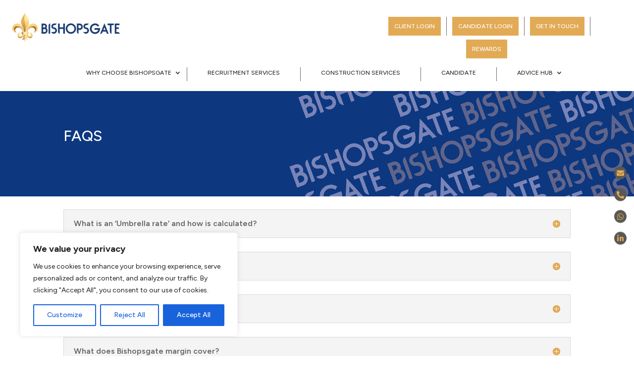

--- FILE ---
content_type: text/css
request_url: https://bishopsgatepay.co.uk/wp-content/plugins/social-follow-plus-module/styles/style.min.css?ver=1.0.0
body_size: 1264
content:
ul.et_pb_social_media_follow{list-style-type:none!important;margin:0 0 22px;padding:0}body #page-container .et_pb_section .s4s_social_plus_0.s4s_social_plus .follow_button:hover{padding-right:2em;padding-left:.7em}.et_pb_social_media_follow li a.follow_button:hover{background:rgba(0,0,0,.2);color:rgba(0,0,0,.6)}.et_pb_social_media_follow.social_plus_social_links li a.follow_button{vertical-align:baseline}.et_pb_social_media_follow li a.follow_button{padding:0 12px;padding-right:12px;padding-left:12px;margin-top:5px;margin-right:25px;font-size:14px;line-height:1.6em;background:rgba(0,0,0,.1);color:rgba(0,0,0,.5);border-radius:3px;border-width:0;border-style:solid;-webkit-transition:all .3s;-o-transition:all .3s;transition:all .3s}.et_pb_social_media_follow li a{margin-right:8px;display:inline-block;text-decoration:none;text-align:center;position:relative}.social_plus_social_links .icon .ai-academia{color:#393d40}.social_plus_social_links .icon .fa-amazon{color:#f90}.social_plus_social_links .icon .fa-podcast{color:#a849db}.social_plus_social_links .icon .fa-audible{color:#ffa000}.social_plus_social_links .icon .ai-closed-access{color:gray}.social_plus_social_links .icon .ai-conversation{color:#d8352a}.social_plus_social_links .icon .ai-coursera{color:#0056d2}.social_plus_social_links .icon .fa-dribbble{color:#ea4c89}.social_plus_social_links .icon .fa-envelope{color:#000}.social_plus_social_links .icon .fa-facebook-f{color:#395693}.social_plus_social_links .icon .fa.flickr{color:#ff0084}.social_plus_social_links .icon .fa-github{color:#000}.social_plus_social_links .icon .fa-goodreads-g{color:#463020}.social_plus_social_links .icon .ai-google-scholar{color:#4081ec}.social_plus_social_links .icon .ai-ieee{color:#006394}.social_plus_social_links .icon .ai-impactstory{color:#ff3000}.social_plus_social_links .icon .fa-instagram{color:#be4bdb}.social_plus_social_links .icon .ai-jstor{color:#940000}.social_plus_social_links .icon .fa-linkedin-in{color:#0a66c2}.social_plus_social_links .icon .fa-medium-m{color:#000}.social_plus_social_links .icon .ai-mendeley{color:#a6ce39}.social_plus_social_links .icon .ai-moodle{color:#f17c11}.social_plus_social_links .icon .ai-orcid{color:#a6ce39}.social_plus_social_links .icon .fa-mobile-alt,.social_plus_social_links .icon .fa-phone-alt{color:#000}.social_plus_social_links .icon .ai-open-access{color:#ee7e11}.social_plus_social_links .icon .ai-philpapers{color:#109847}.social_plus_social_links .icon .fa-pinterest{color:#e60023}.social_plus_social_links .icon .ai-pubmed{color:#316394}.social_plus_social_links .icon .ai-researcherid{color:#fd8103}.social_plus_social_links .icon .ai-researchgate{color:#0cb}.social_plus_social_links .icon .fa-rss{color:#ff8a3c}.social_plus_social_links .icon .fa-slack{color:#2eb67d}.social_plus_social_links .icon .fa-soundcloud{color:#f50}.social_plus_social_links .icon .fa-spotify{color:#1ed760}.social_plus_social_links .icon .fa.skype{color:#12a5f4}.social_plus_social_links .icon .fa-snapchat-ghost{color:#ffe019}.social_plus_social_links .icon .ai-ssrn{color:#154881}.social_plus_social_links .icon .ai-springer{color:#042f5c}.social_plus_social_links .icon .fa-tiktok{color:#ff004f}.social_plus_social_links .icon .fa-tumblr{color:#32506d}.social_plus_social_links .icon .fa-twitter{color:#1c9cea}.social_plus_social_links .icon .fa-vimeo-v{color:#19b1e3}.social_plus_social_links .icon .fa-whatsapp{color:#00e676}.social_plus_social_links .icon .fa-youtube{color:red}.social_plus_social_links .academia .icon{background-color:#393d40}.social_plus_social_links .amazon .icon{background-color:#f90}.social_plus_social_links .apple-podcast .icon{background-color:#a849db}.social_plus_social_links .audible .icon{background-color:#ffa000}.social_plus_social_links .closedaccess .icon{background-color:gray}.social_plus_social_links .conversation .icon{background-color:#d8352a}.social_plus_social_links .coursera .icon{background-color:#0056d2}.social_plus_social_links .dribbble .icon{background-color:#ea4c89}.social_plus_social_links .email .icon{background-color:#000}.social_plus_social_links .facebook .icon{background-color:#395693}.social_plus_social_links .flickr .icon{background-color:#ff0084}.social_plus_social_links .github .icon{background-color:#000}.social_plus_social_links .goodreads .icon{background-color:#463020}.social_plus_social_links .googlescholar .icon{background-color:#4081ec}.social_plus_social_links .instagram .icon{background-color:#be4bdb}.social_plus_social_links .ieee .icon{background-color:#006394}.social_plus_social_links .impactstory .icon{background-color:#ff3000}.social_plus_social_links .jstor .icon{background-color:#940000}.social_plus_social_links .linkedin .icon{background-color:#0a66c2}.social_plus_social_links .medium .icon{background-color:#000}.social_plus_social_links .mendeley .icon{background-color:#a6ce39}.social_plus_social_links .moodle .icon{background-color:#f17c11}.social_plus_social_links .openaccess .icon{background-color:#ee7e11}.social_plus_social_links .orcid .icon{background-color:#a6ce39}.social_plus_social_links .philpapers .icon{background-color:#109847}.social_plus_social_links .mobile .icon,.social_plus_social_links .phone .icon{background-color:#000}.social_plus_social_links .pinterest .icon{background-color:#e60023}.social_plus_social_links .pubmed .icon{background-color:#316394}.social_plus_social_links .researcherid .icon{background-color:#fd8103}.social_plus_social_links .researchgate .icon{background-color:#0cb}.social_plus_social_links .rss .icon{background-color:#ff8a3c}.social_plus_social_links .slack .icon{background-color:#2eb67d}.social_plus_social_links .skype .icon{background-color:#12a5f4}.social_plus_social_links .snapchat .icon{background-color:#ffe019}.social_plus_social_links .soundcloud .icon{background-color:#f50}.social_plus_social_links .spotify .icon{background-color:#1ed760}.social_plus_social_links .ssrn .icon{background-color:#154881}.social_plus_social_links .springer .icon{background-color:#042f5c}.social_plus_social_links .tiktok .icon{background-color:#ff004f}.social_plus_social_links .tumblr .icon{background-color:#32506d}.social_plus_social_links .twitter .icon{background-color:#1c9cea}.social_plus_social_links .vimeo .icon{background-color:#19b1e3}.social_plus_social_links .whatsapp .icon{background-color:#00e676}.social_plus_social_links .youtube .icon{background-color:red}.s4s_social_plus .et_pb_module_inner ul.social_plus_social_links{display:block;padding-left:0}.s4s_social_plus_child{display:inline-block}.social_plus_social_links a span.et-pb-icon{display:block}.s4s_social_plus ul.action_buttons-off .social_plus_social_link a span{display:none}.fa span,.fas span{font-weight:400}.social-plus-icon span{margin-right:10px}.et_pb_social_media_follow.social_plus_social_links li a.follow_button{margin-right:25px}.et_pb_social_media_follow.social_plus_social_links .s4s_social_plus_child:last-child a.follow_button{margin-right:0}.et_pb_social_media_follow.social_plus_social_links .et_pb_module.s4s_social_plus_child{margin-bottom:1.75%}body #page-container .et_pb_section .s4s_social_plus .s4s_social_plus_child .follow_button{font-size:16px}li.social_plus_networks{list-style-type:none}.et_pb_social_media_follow li a.follow_button{padding:0 12px;padding-right:12px;padding-left:12px;margin-top:5px;margin-right:25px;font-size:14px;line-height:1.6em;background:rgba(0,0,0,.1);color:rgba(0,0,0,.5);border-radius:3px;border-width:0;border-style:solid;-webkit-transition:all .3s;-o-transition:all .3s;transition:all .3s}

--- FILE ---
content_type: text/css
request_url: https://bishopsgatepay.co.uk/wp-content/et-cache/1/10/global/et-divi-customizer-global.min.css?ver=1765652850
body_size: 2349
content:
body,.et_pb_column_1_2 .et_quote_content blockquote cite,.et_pb_column_1_2 .et_link_content a.et_link_main_url,.et_pb_column_1_3 .et_quote_content blockquote cite,.et_pb_column_3_8 .et_quote_content blockquote cite,.et_pb_column_1_4 .et_quote_content blockquote cite,.et_pb_blog_grid .et_quote_content blockquote cite,.et_pb_column_1_3 .et_link_content a.et_link_main_url,.et_pb_column_3_8 .et_link_content a.et_link_main_url,.et_pb_column_1_4 .et_link_content a.et_link_main_url,.et_pb_blog_grid .et_link_content a.et_link_main_url,body .et_pb_bg_layout_light .et_pb_post p,body .et_pb_bg_layout_dark .et_pb_post p{font-size:14px}.et_pb_slide_content,.et_pb_best_value{font-size:15px}#et_search_icon:hover,.mobile_menu_bar:before,.mobile_menu_bar:after,.et_toggle_slide_menu:after,.et-social-icon a:hover,.et_pb_sum,.et_pb_pricing li a,.et_pb_pricing_table_button,.et_overlay:before,.entry-summary p.price ins,.et_pb_member_social_links a:hover,.et_pb_widget li a:hover,.et_pb_filterable_portfolio .et_pb_portfolio_filters li a.active,.et_pb_filterable_portfolio .et_pb_portofolio_pagination ul li a.active,.et_pb_gallery .et_pb_gallery_pagination ul li a.active,.wp-pagenavi span.current,.wp-pagenavi a:hover,.nav-single a,.tagged_as a,.posted_in a{color:#e2aa55}.et_pb_contact_submit,.et_password_protected_form .et_submit_button,.et_pb_bg_layout_light .et_pb_newsletter_button,.comment-reply-link,.form-submit .et_pb_button,.et_pb_bg_layout_light .et_pb_promo_button,.et_pb_bg_layout_light .et_pb_more_button,.et_pb_contact p input[type="checkbox"]:checked+label i:before,.et_pb_bg_layout_light.et_pb_module.et_pb_button{color:#e2aa55}.footer-widget h4{color:#e2aa55}.et-search-form,.nav li ul,.et_mobile_menu,.footer-widget li:before,.et_pb_pricing li:before,blockquote{border-color:#e2aa55}.et_pb_counter_amount,.et_pb_featured_table .et_pb_pricing_heading,.et_quote_content,.et_link_content,.et_audio_content,.et_pb_post_slider.et_pb_bg_layout_dark,.et_slide_in_menu_container,.et_pb_contact p input[type="radio"]:checked+label i:before{background-color:#e2aa55}a{color:#e2aa55}.et_secondary_nav_enabled #page-container #top-header{background-color:#e2aa55!important}#et-secondary-nav li ul{background-color:#e2aa55}#main-footer .footer-widget h4,#main-footer .widget_block h1,#main-footer .widget_block h2,#main-footer .widget_block h3,#main-footer .widget_block h4,#main-footer .widget_block h5,#main-footer .widget_block h6{color:#e2aa55}.footer-widget li:before{border-color:#e2aa55}body .et_pb_button{font-size:14px}body.et_pb_button_helper_class .et_pb_button,body.et_pb_button_helper_class .et_pb_module.et_pb_button{}body .et_pb_button:after{font-size:22.4px}@media only screen and (min-width:981px){.et_fixed_nav #page-container .et-fixed-header#top-header{background-color:#e2aa55!important}.et_fixed_nav #page-container .et-fixed-header#top-header #et-secondary-nav li ul{background-color:#e2aa55}}@media only screen and (min-width:1350px){.et_pb_row{padding:27px 0}.et_pb_section{padding:54px 0}.single.et_pb_pagebuilder_layout.et_full_width_page .et_post_meta_wrapper{padding-top:81px}.et_pb_fullwidth_section{padding:0}}	h1,h2,h3,h4,h5,h6{font-family:'Figtree',Helvetica,Arial,Lucida,sans-serif}body,input,textarea,select{font-family:'Figtree',Helvetica,Arial,Lucida,sans-serif}.pa-active-menu-item ul#mobile_menu2 .current-menu-item a{border-bottom:2px solid #51bf9f!important;background-color:#51bf9f!important;color:#ffffff!important}.pa-active-menu-item ul#mobile_menu2 li.current-menu-parent li.current-menu-item a{border-bottom:2px solid #51bf9f!important;background-color:#51bf9f!important;color:#ffffff!important}#et_mobile_nav_menu .mobile_nav.opened .mobile_menu_bar::before,.et_pb_module.et_pb_menu .et_mobile_nav_menu .mobile_nav.opened .mobile_menu_bar::before{content:'\4d'}ul.et_mobile_menu li.menu-item-has-children .mobile-toggle,ul.et_mobile_menu li.page_item_has_children .mobile-toggle,.et-db #et-boc .et-l ul.et_mobile_menu li.menu-item-has-children .mobile-toggle,.et-db #et-boc .et-l ul.et_mobile_menu li.page_item_has_children .mobile-toggle{width:44px;height:100%;padding:0px!important;max-height:44px;border:none;position:absolute;right:0px;top:0px;z-index:999;background-color:transparent}ul.et_mobile_menu>li.menu-item-has-children,ul.et_mobile_menu>li.page_item_has_children,ul.et_mobile_menu>li.menu-item-has-children .sub-menu li.menu-item-has-children,.et-db #et-boc .et-l ul.et_mobile_menu>li.menu-item-has-children,.et-db #et-boc .et-l ul.et_mobile_menu>li.page_item_has_children,.et-db #et-boc .et-l ul.et_mobile_menu>li.menu-item-has-children .sub-menu li.menu-item-has-children{position:relative}.et_mobile_menu .menu-item-has-children>a,.et-db #et-boc .et-l .et_mobile_menu .menu-item-has-children>a{background-color:transparent}ul.et_mobile_menu .menu-item-has-children .sub-menu,#main-header ul.et_mobile_menu .menu-item-has-children .sub-menu,.et-db #et-boc .et-l ul.et_mobile_menu .menu-item-has-children .sub-menu,.et-db #main-header ul.et_mobile_menu .menu-item-has-children .sub-menu{display:none!important;visibility:hidden!important}ul.et_mobile_menu .menu-item-has-children .sub-menu.visible,#main-header ul.et_mobile_menu .menu-item-has-children .sub-menu.visible,.et-db #et-boc .et-l ul.et_mobile_menu .menu-item-has-children .sub-menu.visible,.et-db #main-header ul.et_mobile_menu .menu-item-has-children .sub-menu.visible{display:block!important;visibility:visible!important}ul.et_mobile_menu li.menu-item-has-children .mobile-toggle,.et-db #et-boc .et-l ul.et_mobile_menu li.menu-item-has-children .mobile-toggle{text-align:center;opacity:1}ul.et_mobile_menu li.menu-item-has-children .mobile-toggle::after,.et-db #et-boc .et-l ul.et_mobile_menu li.menu-item-has-children .mobile-toggle::after{top:10px;position:relative;font-family:"ETModules";content:'\33';font-size:24px;color:#e2aa55!important;background:white;border-radius:50%;padding:3px}ul.et_mobile_menu li.menu-item-has-children.dt-open>.mobile-toggle::after,.et-db #et-boc .et-l ul.et_mobile_menu li.menu-item-has-children.dt-open>.mobile-toggle::after{content:'\32'}.et_pb_menu_0.et_pb_menu .et_mobile_menu:after{position:absolute;right:5%;margin-left:-20px;top:-14px;width:0;height:0;content:'';border-left:20px solid transparent;border-right:20px solid transparent;border-bottom:20px solid #ffffff}.mobile_menu_bar{position:relative;display:block;bottom:10px;line-height:0;margin-top:20px}.et_pb_menu_0.et_pb_menu .et_mobile_menu,.et_pb_menu_0.et_pb_menu .et_mobile_menu ul{background-color:#ffffff!important;border-radius:10px}.custom-link a{padding:12px!important;background:#e2aa55;color:#ffffff!important}.custom-link a:hover{background:#1c3b74;color:#ffffff!important;opacity:1!important}.custom-link-green a{padding:12px!important;background:#7fbc2e;color:#ffffff!important}.custom-link-green a:hover{background:#008d36;color:#ffffff!important;opacity:1!important}#main-header{box-shadow:none!important}.et_pb_menu nav>ul>li:not(:last-child){border-right:1px solid #696969}.et_pb_menu li a{padding:4px 30px}.sub-menu li a{font-size:10px!important}.et_pb_menu ul.sub-menu li,.et_pb_menu ul.sub-menu li a{width:100%;padding-left:10px;padding-right:0px;padding-top:3px;padding-bottom:3px;line-height:15px}.et-menu .menu-item-has-children>a:first-child{padding-right:20px;padding-bottom:10px!important}.et-menu .menu-item-has-children>a:first-child:after{content:”;margin-top:4px}.et-menu .menu-item-has-children{padding-right:0px}.single #sidebar{display:none}.et_mobile_menu li{text-align:center!important}.et_mobile_menu li li,.et_mobile_menu li ul{padding-right:20px!important}.et_mobile_menu{overflow:scroll!important;max-height:70vh}blockquote{font:16px;width:300px;padding-left:40px;padding-top:18px;padding-bottom:18px;padding-right:10px;background-color:#ffffff;border:0px solid #ccc;margin:5px;background-image:url(https://bishopsgatepay.co.uk/wp-content/uploads/sites/10/2023/03/quote_marks_down_40.png);background-position:middle left;background-repeat:no-repeat;text-indent:0px}blockquote cite{color:#a1a1a1;font-size:14px;display:block;margin-top:5px}blockquote cite:before{content:"\2014 \2009"}.speech-bubble-bottom{position:relative;background:#f2bd67;border-radius:.4em}.speech-bubble-bottom:after{content:'';position:absolute;bottom:0;left:80%;width:0;height:0;border:20px solid transparent;border-top-color:#f2bd67;border-bottom:0;margin-left:-20px;margin-bottom:-20px}@media only screen and (max-width:1200px){#top-menu{display:none}#et_mobile_nav_menu{display:block}}div.mobile_nav.opened .mobile_menu_bar:before,div.mobile_nav.closed .mobile_menu_bar:before{color:#e2aa55}.mobile_nav.opened .mobile_menu_bar:before{content:'\4d'}.bullet-list-white ul{list-style-type:none!important}.bullet-list-white ul li:before{content:'\e052'!important;color:#ffffff;font-family:'ETMODULES'!important;margin-right:5px;margin-left:-22px;line-height:2em}.bullet-list ul{list-style-type:none!important}.bullet-list ul li:before{content:'\e052'!important;color:#e2aa55;font-family:'ETMODULES'!important;margin-right:5px;margin-left:-22px;line-height:2em}li:not(:last-child){margin-bottom:15px}.bullet-list-green ul{list-style-type:none!important}.bullet-list-green ul li:before{content:'\5c'!important;color:#7fbc2e;font-family:'ETMODULES'!important;margin-right:5px;margin-left:-22px;line-height:2em}.et_pb_scroll_top.et-pb-icon{background:#e2aa55}.et_pb_scroll_top.et-pb-icon{padding:8px;-webkit-border-radius:50%;-moz-border-radius:50%;border-radius:50%;right:20px}.pa-toggle-blurb .et_pb_blurb_description{max-height:200px;transition:max-height 0.3s ease-out;overflow:hidden}.pa-toggle-blurb .et_pb_blurb_description:after{content:"";display:inline-block;position:absolute;pointer-events:none;height:100px;width:100%;left:0;right:0;bottom:0;background-image:linear-gradient(0deg,#fff 10%,transparent)}.pa-toggle-blurb .pa-blurb-expand-button{padding:0.5em;text-align:center;color:#e2aa55!important;font-weight:bold;font-size:14px}.pa-toggle-blurb .pa-blurb-expand-button span{cursor:pointer}.pa-toggle-blurb .pa-blurb-expand-button .pa-blurb-toggle-icon{font-family:ETMODULES,"sans-serif"}.pa-toggle-blurb .pa-blurb-toggle-expanded{max-height:2000px;transition:max-height 0.3s ease-in}.pa-toggle-blurb .pa-blurb-toggle-expanded.et_pb_blurb_description:after{background:none}.s4s_social_plus_1_tb_header .social_plus_social_links .social-plus-icon span{width:25px!important;height:25px!important;line-height:25px!important}.s4s_social_plus_0_tb_header .social-plus-icon span a{margin-right:0!important}.s4s_social_plus_0_tb_header .social_plus_social_links{width:25px!important;height:25px!important;line-height:25px!important}.et_password_protected_form{min-height:initial;padding:50px;max-width:700px;margin:auto}@media only screen and (max-width:768px){html,body{width:100%;overflow-x:hidden}}

--- FILE ---
content_type: text/css
request_url: https://bishopsgatepay.co.uk/wp-content/uploads/sites/10/forminator/5124_383f6cf73f91dac33fddda63b8dfa45f/css/style-5124.css?ver=1736353222
body_size: 2941
content:
#forminator-module-5124:not(.select2-dropdown) {
		padding-top: 0;
		padding-right: 0;
		padding-bottom: 0;
		padding-left: 0;
	}


	#forminator-module-5124 {
		border-width: 0;
		border-style: none;
		border-radius: 0;
		-moz-border-radius: 0;
		-webkit-border-radius: 0;
	}


	#forminator-module-5124 {
					border-color: rgba(0,0,0,0);
							background-color: rgba(0,0,0,0);
			}

#forminator-module-5124 .forminator-pagination-footer .forminator-button-paypal {
			flex: 1;
	}
#forminator-module-5124 .forminator-button-paypal > .paypal-buttons {
		}
	.forminator-ui#forminator-module-5124.forminator-design--default .forminator-response-message,
	.forminator-ui#forminator-module-5124.forminator-design--default .forminator-response-message p {
		font-size: 15px;
		font-family: inherit;
		font-weight: 400;
	}


	.forminator-ui#forminator-module-5124.forminator-design--default .forminator-response-message.forminator-error {
					background-color: #F9E4E8;
							box-shadow: inset 2px 0 0 0 #E04562;
			-moz-box-shadow: inset 2px 0 0 0 #E04562;
			-webkit-box-shadow: inset 2px 0 0 0 #E04562;
			}

	.forminator-ui#forminator-module-5124.forminator-design--default .forminator-response-message.forminator-error:hover,
	.forminator-ui#forminator-module-5124.forminator-design--default .forminator-response-message.forminator-error:focus,
	.forminator-ui#forminator-module-5124.forminator-design--default .forminator-response-message.forminator-error:active {
					box-shadow: inset 2px 0 0 0 #E04562;
			-moz-box-shadow: inset 2px 0 0 0 #E04562;
			-webkit-box-shadow: inset 2px 0 0 0 #E04562;
			}

	.forminator-ui#forminator-module-5124.forminator-design--default .forminator-response-message.forminator-error,
	.forminator-ui#forminator-module-5124.forminator-design--default .forminator-response-message.forminator-error p {
					color: #333333;
			}


	.forminator-ui#forminator-module-5124.forminator-design--default .forminator-response-message.forminator-success {
					background-color: #BCEEE6;
							box-shadow: inset 2px 0 0 0 #1ABCA1;
			-moz-box-shadow: inset 2px 0 0 0 #1ABCA1;
			-webkit-box-shadow: inset 2px 0 0 0 #1ABCA1;
			}

	.forminator-ui#forminator-module-5124.forminator-design--default .forminator-response-message.forminator-success:hover,
	.forminator-ui#forminator-module-5124.forminator-design--default .forminator-response-message.forminator-success:focus,
	.forminator-ui#forminator-module-5124.forminator-design--default .forminator-response-message.forminator-success:active {
					box-shadow: inset 2px 0 0 0 #1ABCA1;
			-moz-box-shadow: inset 2px 0 0 0 #1ABCA1;
			-webkit-box-shadow: inset 2px 0 0 0 #1ABCA1;
			}

	.forminator-ui#forminator-module-5124.forminator-design--default .forminator-response-message.forminator-success,
	.forminator-ui#forminator-module-5124.forminator-design--default .forminator-response-message.forminator-success p {
					color: #333333;
			}


	.forminator-ui#forminator-module-5124.forminator-design--default .forminator-response-message.forminator-loading {
					background-color: #F8F8F8;
			}

	.forminator-ui#forminator-module-5124.forminator-design--default .forminator-response-message.forminator-loading,
	.forminator-ui#forminator-module-5124.forminator-design--default .forminator-response-message.forminator-loading p {
					color: #666666;
			}


	.forminator-ui#forminator-module-5124.forminator-design--default .forminator-title {
		font-size: 45px;
		font-family: inherit;
		font-weight: 400;
		text-align: left;
	}

	.forminator-ui#forminator-module-5124.forminator-design--default .forminator-subtitle {
		font-size: 18px;
		font-family: inherit;
		font-weight: 400;
		text-align: left;
	}


	.forminator-ui#forminator-module-5124.forminator-design--default .forminator-title {
					color: #333333;
			}

	.forminator-ui#forminator-module-5124.forminator-design--default .forminator-subtitle {
					color: #333333;
			}


	.forminator-ui#forminator-module-5124.forminator-design--default .forminator-label {
		font-size: 12px;
		font-family: inherit;
		font-weight: 700;
	}


	.forminator-ui#forminator-module-5124.forminator-design--default .forminator-label {
					color: #777771;
			}

	.forminator-ui#forminator-module-5124.forminator-design--default .forminator-label .forminator-required {
					color: #E04562;
			}


	.forminator-ui#forminator-module-5124.forminator-design--default .forminator-description-password {
		display: block;
	}

	.forminator-ui#forminator-module-5124.forminator-design--default .forminator-description,
	.forminator-ui#forminator-module-5124.forminator-design--default .forminator-description p {
		font-size: 12px;
		font-family: inherit;
		font-weight: 400;
	}

	.forminator-ui#forminator-module-5124.forminator-design--default .forminator-description a,
	.forminator-ui#forminator-module-5124.forminator-design--default .forminator-description a:hover,
	.forminator-ui#forminator-module-5124.forminator-design--default .forminator-description a:focus,
	.forminator-ui#forminator-module-5124.forminator-design--default .forminator-description a:active {
		box-shadow: none;
		text-decoration: none;
	}

	.forminator-ui#forminator-module-5124.forminator-design--default .forminator-description p {
		margin: 0;
		padding: 0;
		border: 0;
	}


	.forminator-ui#forminator-module-5124.forminator-design--default .forminator-description,
	.forminator-ui#forminator-module-5124.forminator-design--default .forminator-description p {
					color: #777771;
			}

	.forminator-ui#forminator-module-5124.forminator-design--default .forminator-description a {
		color: #17A8E3;
	}

	.forminator-ui#forminator-module-5124.forminator-design--default .forminator-description a:hover {
		color: #008FCA;
	}

	.forminator-ui#forminator-module-5124.forminator-design--default .forminator-description a:active {
		color: #008FCA;
	}


	.forminator-ui#forminator-module-5124.forminator-design--default .forminator-error-message {
		font-size: 12px;
		font-family: inherit;
		font-weight: 500;
	}


	.forminator-ui#forminator-module-5124.forminator-design--default .forminator-error-message {
					background-color: #F9E4E8;
							color: #E04562;
			}


	.forminator-ui#forminator-module-5124.forminator-design--default .forminator-input,
	.forminator-ui#forminator-module-5124.forminator-design--default .forminator-input input {
		font-size: 16px;
		font-family: inherit;
		font-weight: 400;
	}


	.forminator-ui#forminator-module-5124.forminator-design--default .forminator-input {
					border-color: #777771;
							background-color: #EDEDED;
							color: #000000;
			}

	.forminator-ui#forminator-module-5124.forminator-design--default .forminator-input:disabled,
	.forminator-ui#forminator-module-5124.forminator-design--default .forminator-calculation:disabled {
					-webkit-text-fill-color: #000000;
				opacity: 1;
	}

	.forminator-ui#forminator-module-5124.forminator-design--default .forminator-input:hover {
					color: #000000;
			}

	.forminator-ui#forminator-module-5124.forminator-design--default .forminator-input:focus,
	.forminator-ui#forminator-module-5124.forminator-design--default .forminator-input:active {
					color: #000000;
			}

	.forminator-ui#forminator-module-5124.forminator-design--default .forminator-input input,
	.forminator-ui#forminator-module-5124.forminator-design--default .forminator-input input:hover,
	.forminator-ui#forminator-module-5124.forminator-design--default .forminator-input input:focus,
	.forminator-ui#forminator-module-5124.forminator-design--default .forminator-input input:active {
					color: #000000;
			}

	.forminator-ui#forminator-module-5124.forminator-design--default .forminator-input::placeholder {
					color: #888888;
			}

	.forminator-ui#forminator-module-5124.forminator-design--default .forminator-input:-moz-placeholder {
					color: #888888;
			}

	.forminator-ui#forminator-module-5124.forminator-design--default .forminator-input::-moz-placeholder {
					color: #888888;
			}

	.forminator-ui#forminator-module-5124.forminator-design--default .forminator-input:-ms-input-placeholder {
					color: #888888;
			}

	.forminator-ui#forminator-module-5124.forminator-design--default .forminator-input::-webkit-input-placeholder {
					color: #888888;
			}

	.forminator-ui#forminator-module-5124.forminator-design--default .forminator-is_hover .forminator-input {
					border-color: #17A8E3;
							background-color: #E6E6E6;
			}

	.forminator-ui#forminator-module-5124.forminator-design--default .forminator-is_active .forminator-input {
					border-color: #17A8E3;
							background-color: #E6E6E6;
			}

	.forminator-ui#forminator-module-5124.forminator-design--default .forminator-has_error .forminator-input {
					border-color: #E04562;
			}

	.forminator-ui#forminator-module-5124.forminator-design--default .forminator-input-with-icon [class*="forminator-icon-"] {
					color: #777771;
			}

	.forminator-ui#forminator-module-5124.forminator-design--default .forminator-input-with-icon:hover [class*="forminator-icon-"],
					color: #777771;
			}

	.forminator-ui#forminator-module-5124.forminator-design--default .forminator-is_active .forminator-input-with-icon [class*="forminator-icon-"],
					color: #777771;
			}

	.forminator-ui#forminator-module-5124.forminator-design--default .forminator-is_active .forminator-input-with-icon [class*="forminator-icon-"] {
					border-color: #17A8E3;
			}


	.forminator-ui#forminator-module-5124.forminator-design--default .forminator-suffix {
		font-size: 16px;
		font-family: inherit;
		font-weight: 500;
	}


	.forminator-ui#forminator-module-5124.forminator-design--default .forminator-suffix {
					color: #000000;
			}


	.forminator-ui#forminator-module-5124.forminator-design--default .forminator-prefix {
		font-size: 16px;
		font-family: inherit;
		font-weight: 500;
	}


	.forminator-ui#forminator-module-5124.forminator-design--default .forminator-prefix {
					color: #000000;
			}


	.forminator-ui#forminator-module-5124.forminator-design--default .forminator-textarea {
		font-size: 16px;
		font-family: inherit;
		font-weight: 400;
	}


	.forminator-ui#forminator-module-5124.forminator-design--default .forminator-textarea {
					border-color: #777771;
							background-color: #EDEDED;
							color: #000000;
			}

	.forminator-ui#forminator-module-5124.forminator-design--default .forminator-textarea:hover {
					color: #000000;
			}

	.forminator-ui#forminator-module-5124.forminator-design--default .forminator-textarea:focus,
	.forminator-ui#forminator-module-5124.forminator-design--default .forminator-textarea:active {
					color: #000000;
			}

	.forminator-ui#forminator-module-5124.forminator-design--default .forminator-is_hover .forminator-textarea {
					border-color: #17A8E3;
							background-color: #E6E6E6;
			}

	.forminator-ui#forminator-module-5124.forminator-design--default .forminator-is_active .forminator-textarea {
					border-color: #17A8E3;
							background-color: #E6E6E6;
			}

	.forminator-ui#forminator-module-5124.forminator-design--default .forminator-has_error .forminator-textarea {
					border-color: #E04562;
			}

	.forminator-ui#forminator-module-5124.forminator-design--default .forminator-textarea::placeholder {
					color: #888888;
			}

	.forminator-ui#forminator-module-5124.forminator-design--default .forminator-textarea:-moz-placeholder {
					color: #888888;
			}

	.forminator-ui#forminator-module-5124.forminator-design--default .forminator-textarea::-moz-placeholder {
					color: #888888;
			}

	.forminator-ui#forminator-module-5124.forminator-design--default .forminator-textarea:-ms-input-placeholder {
					color: #888888;
			}

	.forminator-ui#forminator-module-5124.forminator-design--default .forminator-textarea::-webkit-input-placeholder {
					color: #888888;
			}


	.forminator-ui#forminator-module-5124.forminator-design--default .forminator-radio {
		font-size: 14px;
		font-family: inherit;
		font-weight: 400;
	}


	.forminator-ui#forminator-module-5124.forminator-design--default .forminator-radio {
					color: #000000;
			}

	.forminator-ui#forminator-module-5124.forminator-design--default .forminator-radio .forminator-radio-bullet {
					border-color: #777771;
							background-color: #EDEDED;
			}

	.forminator-ui#forminator-module-5124.forminator-design--default .forminator-radio .forminator-radio-image {
					border-color: #777771;
							background-color: #EDEDED;
			}

	.forminator-ui#forminator-module-5124.forminator-design--default .forminator-radio .forminator-radio-bullet:before {
					background-color: #17A8E3;
			}

	.forminator-ui#forminator-module-5124.forminator-design--default .forminator-radio input:checked + .forminator-radio-bullet {
					border-color: #17A8E3;
							background-color: #EDEDED;
			}

	.forminator-ui#forminator-module-5124.forminator-design--default .forminator-radio:hover .forminator-radio-image,
	.forminator-ui#forminator-module-5124.forminator-design--default .forminator-radio input:checked ~ .forminator-radio-image {
					border-color: #17A8E3;
							background-color: #E1F6FF;
			}

	.forminator-ui#forminator-module-5124.forminator-design--default .forminator-has_error .forminator-radio .forminator-radio-bullet {
					border-color: #E04562;
			}


	.forminator-ui#forminator-module-5124.forminator-design--default .forminator-checkbox,
	.forminator-ui#forminator-module-5124.forminator-design--default .forminator-checkbox__label,
	.forminator-ui#forminator-module-5124.forminator-design--default .forminator-checkbox__label p {
		font-size: 14px;
		font-family: inherit;
		font-weight: 400;
	}


	.forminator-ui#forminator-module-5124.forminator-design--default .forminator-checkbox,
	.forminator-ui#forminator-module-5124.forminator-design--default .forminator-checkbox__label,
	.forminator-ui#forminator-module-5124.forminator-design--default .forminator-checkbox__label p,
	.forminator-select-dropdown-container--open .forminator-custom-form-5124.forminator-dropdown--default .forminator-checkbox {
					color: #000000;
			}

	.forminator-ui#forminator-module-5124.forminator-design--default .forminator-checkbox .forminator-checkbox-box,
	.forminator-select-dropdown-container--open .forminator-custom-form-5124.forminator-dropdown--default .forminator-checkbox .forminator-checkbox-box {
					border-color: #777771;
							background-color: #EDEDED;
							color: #17A8E3;
			}

	.forminator-ui#forminator-module-5124.forminator-design--default .forminator-checkbox .forminator-checkbox-image {
					border-color: #777771;
							background-color: #EDEDED;
			}

	.forminator-ui#forminator-module-5124.forminator-design--default .forminator-checkbox input:checked + .forminator-checkbox-box,
	.forminator-select-dropdown-container--open .forminator-custom-form-5124.forminator-dropdown--default .forminator-checkbox input:checked + .forminator-checkbox-box {
					border-color: #17A8E3;
							background-color: #EDEDED;
			}

	.forminator-ui#forminator-module-5124.forminator-design--default .forminator-checkbox:hover .forminator-checkbox-image,
	.forminator-ui#forminator-module-5124.forminator-design--default .forminator-checkbox input:checked ~ .forminator-checkbox-image {
					border-color: #17A8E3;
							background-color: #E1F6FF;
			}

	.forminator-ui#forminator-module-5124.forminator-design--default .forminator-has_error .forminator-checkbox .forminator-checkbox-box,
	.forminator-select-dropdown-container--open .forminator-custom-form-5124.forminator-dropdown--default .forminator-has_error .forminator-checkbox .forminator-checkbox-box {
					border-color: #E04562;
			}

	@media screen and ( max-width: 782px ) {
		.forminator-ui#forminator-module-5124.forminator-design--default .forminator-checkbox:hover .forminator-checkbox-image {
							border-color: #777771;
										background-color: #EDEDED;
					}
	}


	.forminator-ui#forminator-module-5124.forminator-design--default .forminator-consent,
	.forminator-ui#forminator-module-5124.forminator-design--default .forminator-consent__label,
	.forminator-ui#forminator-module-5124.forminator-design--default .forminator-consent__label p {
					color: #000000;
			}

	.forminator-ui#forminator-module-5124.forminator-design--default .forminator-checkbox.forminator-consent .forminator-checkbox-box {
					border-color: #777771;
							background-color: #EDEDED;
							color: #17A8E3;
			}

	.forminator-ui#forminator-module-5124.forminator-design--default .forminator-consent input:checked + .forminator-checkbox-box {
					border-color: #17A8E3;
							background-color: #EDEDED;
			}

	.forminator-ui#forminator-module-5124.forminator-design--default .forminator-has_error .forminator-consent .forminator-checkbox-box {
					border-color: #E04562;
			}


	.forminator-ui#forminator-module-5124.forminator-design--default select.forminator-select2 + .forminator-select .selection .select2-selection--single[role="combobox"] .select2-selection__rendered {
		font-size: 16px;
		line-height: 22px;
		font-weight: 400;
	}


	.forminator-ui#forminator-module-5124.forminator-design--default .forminator-select2 + .forminator-select .selection .select2-selection--single[role="combobox"] {
					border-color: #777771;
							background-color: #EDEDED;
			}

	.forminator-ui#forminator-module-5124.forminator-design--default .forminator-select2 + .forminator-select .selection .select2-selection--single[role="combobox"] .select2-selection__rendered {
					color: #000000;
			}

	.forminator-ui#forminator-module-5124.forminator-design--default .forminator-select2 + .forminator-select .selection .select2-selection--single[role="combobox"] .select2-selection__arrow {
					color: #777771;
			}

	.forminator-ui#forminator-module-5124.forminator-design--default .forminator-select2 + .forminator-select .selection .select2-selection--single[role="combobox"]:hover {
					border-color: #17A8E3;
							background-color: #E6E6E6;
			}

	.forminator-ui#forminator-module-5124.forminator-design--default .forminator-select2 + .forminator-select .selection .select2-selection--single[role="combobox"]:hover .select2-selection__rendered {
					color: #000000;
			}

	.forminator-ui#forminator-module-5124.forminator-design--default .forminator-select2 + .forminator-select .selection .select2-selection--single[role="combobox"]:hover .select2-selection__arrow {
					color: #17A8E3;
			}

	.forminator-ui#forminator-module-5124.forminator-design--default .forminator-select2 + .forminator-select.select2-container--open .selection .select2-selection--single[role="combobox"] {
					border-color: #17A8E3;
							background-color: #E6E6E6;
			}

	.forminator-ui#forminator-module-5124.forminator-design--default .forminator-select2 + .forminator-select.select2-container--open .selection .select2-selection--single[role="combobox"] .select2-selection__rendered {
					color: #000000;
			}

	.forminator-ui#forminator-module-5124.forminator-design--default .forminator-select2 + .forminator-select.select2-container--open .selection .select2-selection--single[role="combobox"] .select2-selection__arrow {
					color: #17A8E3;
			}

	.forminator-ui#forminator-module-5124.forminator-design--default .forminator-field.forminator-has_error .forminator-select2 + .forminator-select .selection .select2-selection--single[role="combobox"] {
					border-color: #E04562;
			}


	.forminator-select-dropdown-container--open .forminator-custom-form-5124.forminator-dropdown--default .select2-search input,
	.forminator-select-dropdown-container--open .forminator-dropdown--multiple.forminator-custom-form-5124.forminator-dropdown--default .select2-search input {
		font-size: 16px;
		font-weight: 400;
	}

	.forminator-select-dropdown-container--open .forminator-custom-form-5124.forminator-dropdown--default .select2-results .select2-results__options .select2-results__option,
	.forminator-select-dropdown-container--open .forminator-dropdown--multiple.forminator-custom-form-5124.forminator-dropdown--default .select2-results .select2-results__options .select2-results__option span {
		font-size: 16px;
		font-weight: 400;
	}


	.forminator-select-dropdown-container--open .forminator-custom-form-5124.forminator-dropdown--default {
					border-color: #17A8E3;
							background-color: #E6E6E6;
			}

	.forminator-select-dropdown-container--open .forminator-custom-form-5124.forminator-dropdown--default .select2-results .select2-results__options .select2-results__option,
	.forminator-select-dropdown-container--open .forminator-custom-form-5124.forminator-dropdown--default .select2-results .select2-results__options .select2-results__option span:not(.forminator-checkbox-box) {
					color: #777771;
			}

	.forminator-select-dropdown-container--open .forminator-custom-form-5124.forminator-dropdown--default .select2-results .select2-results__options .select2-results__option:not(.select2-results__option--selected).select2-results__option--highlighted,
	.forminator-select-dropdown-container--open .forminator-custom-form-5124.forminator-dropdown--default .select2-results .select2-results__options .select2-results__option:not(.select2-results__option--selected).select2-results__option--highlighted span:not(.forminator-checkbox-box) {
					background-color: #DDDDDD;
							color: #000000;
			}

	.forminator-select-dropdown-container--open .forminator-custom-form-5124.forminator-dropdown--default .select2-results .select2-results__options .select2-results__option.select2-results__option--selected,
	.forminator-select-dropdown-container--open .forminator-custom-form-5124.forminator-dropdown--default .select2-results .select2-results__options .select2-results__option.select2-results__option--selected span:not(.forminator-checkbox-box) {
					background-color: #17A8E3;
							color: #FFFFFF;
			}

	.forminator-select-dropdown-container--open .forminator-custom-form-5124.forminator-dropdown--default .select2-search input,
	.forminator-select-dropdown-container--open .forminator-custom-form-5124.forminator-dropdown--default .select2-search input:focus,
	.forminator-select-dropdown-container--open .forminator-custom-form-5124.forminator-dropdown--default .select2-search input:hover {
					border-color: #17A8E3;
							background-color: #FFFFFF;
							color: #000000;
			}


	.forminator-ui#forminator-module-5124.forminator-design--default .forminator-multiselect .forminator-option {
		font-size: 16px;
		font-family: inherit;
		font-weight: 400;
	}

	.forminator-ui#forminator-module-5124.forminator-design--default .forminator-select2-selections > li {
		font-size: 12px;
		font-family: inherit;
		font-weight: 500;
	}



	.forminator-ui#forminator-module-5124.forminator-design--default select.forminator-select2 + .forminator-select .selection .select2-selection--multiple[role="combobox"] .select2-selection__placeholder {
		font-size: 16px;
		line-height: 22px;
		font-weight: 400;
	}


	.forminator-ui#forminator-module-5124.forminator-design--default .forminator-multiselect {
					border-color: #777771;
							background-color: #E6E6E6;
			}

	.forminator-ui#forminator-module-5124.forminator-design--default .forminator-has_error .forminator-multiselect {
					border-color: #E04562;
			}

	.forminator-ui#forminator-module-5124.forminator-design--default .forminator-multiselect .forminator-option {
					color: #777771;
			}

	.forminator-ui#forminator-module-5124.forminator-design--default .forminator-multiselect .forminator-option:hover {
					background-color: #DDDDDD;
							color: #000000;
			}

	.forminator-ui#forminator-module-5124.forminator-design--default .forminator-multiselect .forminator-option.forminator-is_checked {
					background-color: #17A8E3;
							color: #FFFFFF;
			}

	.forminator-ui#forminator-module-5124.forminator-design--default .forminator-select2-selections > li {
					background-color: #888888;
							color: #FFFFFF;
			}

	.forminator-ui#forminator-module-5124.forminator-design--default .forminator-select2-selections > li > button {
					color: #FFFFFF;
			}




	.forminator-ui#forminator-module-5124.forminator-design--default .forminator-select2 + .forminator-select .selection .select2-selection--multiple[role="combobox"] {
					border-color: #777771;
							background-color: #EDEDED;
			}

	.forminator-ui#forminator-module-5124.forminator-design--default .forminator-select2 + .forminator-select .selection .select2-selection--multiple[role="combobox"] .select2-selection__rendered {
					color: #000000;
			}

	.forminator-ui#forminator-module-5124.forminator-design--default .forminator-select2 + .forminator-select .selection .select2-selection--multiple[role="combobox"] .select2-selection__arrow {
					color: #777771;
			}

	.forminator-ui#forminator-module-5124.forminator-design--default .forminator-select2 + .forminator-select .selection .select2-selection--multiple[role="combobox"]:hover {
					border-color: #17A8E3;
							background-color: #E6E6E6;
			}

	.forminator-ui#forminator-module-5124.forminator-design--default .forminator-select2 + .forminator-select .selection .select2-selection--multiple[role="combobox"]:hover .select2-selection__rendered {
					color: #000000;
			}

	.forminator-ui#forminator-module-5124.forminator-design--default .forminator-select2 + .forminator-select .selection .select2-selection--multiple[role="combobox"]:hover .select2-selection__arrow {
					color: #17A8E3;
			}

	.forminator-ui#forminator-module-5124.forminator-design--default .forminator-select2 + .forminator-select.select2-container--open .selection .select2-selection--multiple[role="combobox"] {
					border-color: #17A8E3;
							background-color: #E6E6E6;
			}

	.forminator-ui#forminator-module-5124.forminator-design--default .forminator-select2 + .forminator-select.select2-container--open .selection .select2-selection--multiple[role="combobox"] .select2-selection__rendered {
					color: #000000;
			}

	.forminator-ui#forminator-module-5124.forminator-design--default .forminator-select2 + .forminator-select.select2-container--open .selection .select2-selection--multiple[role="combobox"] .select2-selection__arrow {
					color: #17A8E3;
			}

	.forminator-ui#forminator-module-5124.forminator-design--default .forminator-field.forminator-has_error .forminator-select2 + .forminator-select .selection .select2-selection--multiple[role="combobox"] {
					border-color: #E04562;
			}


	.forminator-custom-form-5124.forminator-calendar--default {
		font-family: inherit;
	}


	.forminator-custom-form-5124.forminator-calendar--default:before {
					border-color: #17A8E3;
							background-color: #E6E6E6;
			}

	.forminator-custom-form-5124.forminator-calendar--default .ui-datepicker-header .ui-corner-all {
					background-color: #17A8E3;
							color: #FFFFFF;
			}

	.forminator-custom-form-5124.forminator-calendar--default .ui-datepicker-header .ui-datepicker-title select {
					border-color: #BBBBBB;
							background-color: #FFFFFF;
							color: #777771;
			}

	.forminator-custom-form-5124.forminator-calendar--default .ui-datepicker-calendar thead th {
					color: #333333;
			}

	.forminator-custom-form-5124.forminator-calendar--default .ui-datepicker-calendar tbody td a.ui-state-default,
	.forminator-custom-form-5124.forminator-calendar--default .ui-datepicker-calendar tbody td.ui-state-disabled span {
					border-color: #E6E6E6;
							background-color: #E6E6E6;
							color: #777771;
			}

	.forminator-custom-form-5124.forminator-calendar--default .ui-datepicker-calendar tbody td a.ui-state-default:hover,
	.forminator-custom-form-5124.forminator-calendar--default .ui-datepicker-calendar tbody td a.ui-state-default.ui-state-hover {
					border-color: #DDDDDD;
							background-color: #DDDDDD;
							color: #777771;
			}

	.forminator-custom-form-5124.forminator-calendar--default .ui-datepicker-calendar tbody td a.ui-state-default:active,
	.forminator-custom-form-5124.forminator-calendar--default .ui-datepicker-calendar tbody td a.ui-state-default.ui-state-active {
					border-color: #17A8E3;
							background-color: #17A8E3;
							color: #FFFFFF;
			}

	.forminator-custom-form-5124.forminator-calendar--default .ui-datepicker-calendar tbody td a.ui-state-default.ui-state-highlight {
					border-color: #17A8E3;
							background-color: #C8DEE7;
							color: #17A8E3;
			}

	.forminator-custom-form-5124.forminator-calendar--default .ui-datepicker-calendar tbody td a.ui-state-default.ui-state-highlight:active,
	.forminator-custom-form-5124.forminator-calendar--default .ui-datepicker-calendar tbody td a.ui-state-default.ui-state-highlight.ui-state-active {
					border-color: #17A8E3;
							background-color: #17A8E3;
							color: #FFFFFF;
			}


	.forminator-ui#forminator-module-5124.forminator-design--default .forminator-button-upload {
		font-size: 14px;
		font-family: inherit;
		font-weight: 500;
	}

	.forminator-ui#forminator-module-5124.forminator-design--default .forminator-file-upload > span {
		font-size: 12px;
		font-family: inherit;
		font-weight: 500;
	}


	.forminator-ui#forminator-module-5124.forminator-design--default .forminator-button-upload {
					background-color: #1ABCA1;
							color: #FFFFFF;
			}

	.forminator-ui#forminator-module-5124.forminator-design--default .forminator-button-upload:hover {
					background-color: #159C85;
							color: #FFFFFF;
			}

	.forminator-ui#forminator-module-5124.forminator-design--default .forminator-button-upload:active {
					background-color: #159C85;
							color: #FFFFFF;
			}

	.forminator-ui#forminator-module-5124.forminator-design--default .forminator-file-upload > span {
					color: #777771;
			}

	.forminator-ui#forminator-module-5124.forminator-design--default .forminator-button-delete {
					background-color: rgba(0,0,0,0);
			}

	.forminator-ui#forminator-module-5124.forminator-design--default .forminator-button-delete:hover {
					background-color: #F9E4E8;
			}

	.forminator-ui#forminator-module-5124.forminator-design--default .forminator-button-delete:active {
					background-color: #F9E4E8;
			}

	.forminator-ui#forminator-module-5124.forminator-design--default .forminator-button-delete [class*="forminator-icon-"] {
					color: #E04562;
			}

	.forminator-ui#forminator-module-5124.forminator-design--default .forminator-button-delete:hover [class*="forminator-icon-"] {
					color: #E04562;
			}

	.forminator-ui#forminator-module-5124.forminator-design--default .forminator-button-delete:active [class*="forminator-icon-"] {
					color: #E04562;
			}


	/*
	====================
	MU Panel Font Styles
	====================
	*/

	/* STATE: Default */

	.forminator-ui#forminator-module-5124.forminator-design--default .forminator-multi-upload .forminator-multi-upload-message p {
		font-size: 13px;
		line-height: 1.7;
		font-weight: 400;
	}

	.forminator-ui#forminator-module-5124.forminator-design--default .forminator-multi-upload .forminator-multi-upload-message p a,
	.forminator-ui#forminator-module-5124.forminator-design--default .forminator-multi-upload .forminator-multi-upload-message p a:visited,
	.forminator-ui#forminator-module-5124.forminator-design--default .forminator-multi-upload .forminator-multi-upload-message p a:hover,
	.forminator-ui#forminator-module-5124.forminator-design--default .forminator-multi-upload .forminator-multi-upload-message p a:focus {
		font-weight: 700;
		text-decoration: underline;
	}

	/*
	====================
	MU File Font Styles
	====================
	*/

	/* STATE: Default */

	.forminator-ui#forminator-module-5124.forminator-design--default .forminator-uploaded-file .forminator-uploaded-file--title {
		font-size: 13px;
		line-height: 1.3;
		font-weight: 700;
	}

	.forminator-ui#forminator-module-5124.forminator-design--default .forminator-uploaded-file .forminator-uploaded-file--size {
		font-size: 12px;
		line-height: 1.4em;
		font-weight: 700;
	}


	/*
	====================
	MU Panel Color Styles
	====================
	*/

	/* STATE: Default */

	.forminator-ui#forminator-module-5124.forminator-design--default .forminator-multi-upload {
		cursor: pointer;
					border-color: #777771;
							background-color: #EDEDED;
							color: #777771;
			}

	.forminator-ui#forminator-module-5124.forminator-design--default .forminator-multi-upload .forminator-multi-upload-message p {
					color: #666666;
			}

	.forminator-ui#forminator-module-5124.forminator-design--default .forminator-multi-upload .forminator-multi-upload-message p a,
	.forminator-ui#forminator-module-5124.forminator-design--default .forminator-multi-upload .forminator-multi-upload-message p a:visited,
	.forminator-ui#forminator-module-5124.forminator-design--default .forminator-multi-upload .forminator-multi-upload-message p a:hover,
	.forminator-ui#forminator-module-5124.forminator-design--default .forminator-multi-upload .forminator-multi-upload-message p a:focus {
					color: #17A8E3;
			}

	/* STATE: Hover */

	.forminator-ui#forminator-module-5124.forminator-design--default .forminator-multi-upload:hover {
					border-color: #17A8E3;
							background-color: #E6E6E6;
							color: #777771;
			}

	/* STATE: Drag Over */

	.forminator-ui#forminator-module-5124.forminator-design--default .forminator-multi-upload.forminator-dragover {
					border-color: #17A8E3;
							background-color: #E1F6FF;
							color: #17A8E3;
			}

	/* STATE: Error */

	.forminator-ui#forminator-module-5124.forminator-design--default .forminator-has_error .forminator-multi-upload {
					border-color: #E04562;
							background-color: #EDEDED;
							color: #777771;
			}

	/*
	====================
	MU File Color Styles
	====================
	*/

	/* STATE: Default */

	.forminator-ui#forminator-module-5124.forminator-design--default .forminator-uploaded-file .forminator-uploaded-file--preview {
					border-color: #777771;
							background-color: #FFFFFF;
			}

	.forminator-ui#forminator-module-5124.forminator-design--default .forminator-uploaded-file .forminator-uploaded-file--preview [class*="forminator-icon-"] {
					color: #777771;
			}

	.forminator-ui#forminator-module-5124.forminator-design--default .forminator-uploaded-file .forminator-uploaded-file--title {
					color: #333333;
			}

	.forminator-ui#forminator-module-5124.forminator-design--default .forminator-uploaded-file .forminator-uploaded-file--size {
					color: #888888;
			}

	.forminator-ui#forminator-module-5124.forminator-design--default .forminator-uploaded-file .forminator-uploaded-file--size [class*="forminator-icon-"] {
					color: #888888;
			}

	/* Error */

	.forminator-ui#forminator-module-5124.forminator-design--default .forminator-uploaded-file.forminator-has_error .forminator-uploaded-file--image,
	.forminator-ui#forminator-module-5124.forminator-design--default .forminator-uploaded-file.forminator-has_error .forminator-uploaded-file--preview {
					border-color: #E04562;
							background-color: #FFFFFF;
			}

	.forminator-ui#forminator-module-5124.forminator-design--default .forminator-uploaded-file.forminator-has_error .forminator-uploaded-file--preview [class*="forminator-icon-"] {
					color: #777771;
			}

	.forminator-ui#forminator-module-5124.forminator-design--default .forminator-uploaded-file.forminator-has_error .forminator-uploaded-file--size [class*="forminator-icon-"] {
					color: #E04562;
			}


	/*
	====================
	Signature Font Styles
	====================
	*/

	/* STATE: Default */

	.forminator-ui#forminator-module-5124.forminator-design--default .forminator-signature .forminator-signature--placeholder {
		font-size: 16px;
		font-weight: 400;
	}


	/*
	====================
	Signature Colors
	====================
	*/

	/* STATE: Default */

	.forminator-ui#forminator-module-5124.forminator-design--default .forminator-signature {
					border-color: #777771;
							background-color: #EDEDED !important;
			}

	.forminator-ui#forminator-module-5124.forminator-design--default .forminator-signature .forminator-signature--placeholder {
					color: #888888;
			}

	/* STATE: Hover */

	.forminator-ui#forminator-module-5124.forminator-design--default .forminator-field-signature.forminator-is_hover .forminator-signature {
					border-color: #17A8E3;
							background-color: #E6E6E6 !important;
			}

	/* STATE: Error */

	.forminator-ui#forminator-module-5124.forminator-design--default .forminator-field-signature.forminator-has_error .forminator-signature {
					border-color: #E04562;
			}


	.forminator-ui#forminator-module-5124.forminator-design--default .forminator-button-submit {
		font-size: 14px;
		font-family: inherit;
		font-weight: 500;
	}


	.forminator-ui#forminator-module-5124.forminator-design--default .forminator-button-submit {
					background-color: #e2aa55;
							color: #FFFFFF;
			}

	.forminator-ui#forminator-module-5124.forminator-design--default .forminator-button-submit:hover {
					background-color: #ffffff;
							color: #e2aa55;
			}

	.forminator-ui#forminator-module-5124.forminator-design--default .forminator-button-submit:active {
					background-color: #008FCA;
							color: #FFFFFF;
			}


	.forminator-ui#forminator-module-5124.forminator-design--default .forminator-pagination-steps .forminator-step .forminator-step-label {
		font-size: 12px;
		font-family: inherit;
		font-weight: 500;
	}


	.forminator-ui#forminator-module-5124.forminator-design--default .forminator-pagination-steps .forminator-break {
					background-color: #777771;
			}

	.forminator-ui#forminator-module-5124.forminator-design--default .forminator-pagination-steps .forminator-break:before {
					background-color: #17A8E3;
			}

	.forminator-ui#forminator-module-5124.forminator-design--default .forminator-pagination-steps .forminator-step .forminator-step-label {
					color: #17A8E3;
			}

	.forminator-ui#forminator-module-5124.forminator-design--default .forminator-pagination-steps .forminator-step .forminator-step-dot {
					border-color: #777771;
							background-color: #17A8E3;
			}

	.forminator-ui#forminator-module-5124.forminator-design--default .forminator-pagination-steps .forminator-step.forminator-current ~ .forminator-step .forminator-step-label {
					color: #777771;
			}

	.forminator-ui#forminator-module-5124.forminator-design--default .forminator-pagination-steps .forminator-step.forminator-current ~ .forminator-step .forminator-step-dot {
					border-color: #777771;
							background-color: #777771;
			}


	.forminator-ui#forminator-module-5124.forminator-design--default .forminator-pagination-progress .forminator-progress-label {
		font-size: 12px;
		font-family: inherit;
		font-weight: 500;
	}


	.forminator-ui#forminator-module-5124.forminator-design--default .forminator-pagination-progress .forminator-progress-label {
					color: #777771;
			}

	.forminator-ui#forminator-module-5124.forminator-design--default .forminator-pagination-progress .forminator-progress-bar {
					background-color: #E6E6E6;
			}

	.forminator-ui#forminator-module-5124.forminator-design--default .forminator-pagination-progress .forminator-progress-bar span {
					background-color: #17A8E3;
			}


	.forminator-ui#forminator-module-5124.forminator-design--default .forminator-button-back {
		font-size: 14px;
		font-family: inherit;
		font-weight: 500;
	}


	.forminator-ui#forminator-module-5124.forminator-design--default .forminator-button-back {
					background-color: #1ABCA1;
							color: #FFFFFF;
			}

	.forminator-ui#forminator-module-5124.forminator-design--default .forminator-button-back:hover {
					background-color: #159C85;
							color: #FFFFFF;
			}

	.forminator-ui#forminator-module-5124.forminator-design--default .forminator-button-back:active {
					background-color: #159C85;
							color: #FFFFFF;
			}


	.forminator-ui#forminator-module-5124.forminator-design--default .forminator-button-next {
		font-size: 14px;
		font-family: inherit;
		font-weight: 500;
	}


	.forminator-ui#forminator-module-5124.forminator-design--default .forminator-button-next {
					background-color: #1ABCA1;
							color: #FFFFFF;
			}

	.forminator-ui#forminator-module-5124.forminator-design--default .forminator-button-next:hover {
					background-color: #159C85;
							color: #FFFFFF;
			}

	.forminator-ui#forminator-module-5124.forminator-design--default .forminator-button-next:active {
					background-color: #159C85;
							color: #FFFFFF;
			}


	.forminator-ui#forminator-module-5124.forminator-design--default .forminator-repeater-field {
					background: rgba(248, 248, 248, 0.5);
							box-shadow: inset 5px 0px 0px rgba(221, 221, 221, 0.5);
			}

	.forminator-ui#forminator-module-5124.forminator-design--default .forminator-repeater-field .forminator-grouped-fields {
					border-bottom: 1px solid rgba(170, 170, 170, 0.5);
			}


.forminator-ui#forminator-module-5124.forminator-design--default .forminator-repeater-field .forminator-grouped-fields:last-child {
	border-bottom: unset;
}    
	.forminator-ui#forminator-module-5124.forminator-design--default .forminator-repeater-action-link,
	.forminator-ui#forminator-module-5124.forminator-design--default .forminator-repeater-action-button {
		font-size: 12px;
		font-family: inherit;
		font-weight: 500;
	}

	.forminator-ui#forminator-module-5124.forminator-design--default .forminator-repeater-action-icon {
		font-size: 18px;
	}


	.forminator-ui#forminator-module-5124.forminator-design--default .forminator-repeater-action-link {
					color: #17A8E3;
			}

	.forminator-ui#forminator-module-5124.forminator-design--default .forminator-repeater-action-link:hover {
					color: #289DCC;
			}

	.forminator-ui#forminator-module-5124.forminator-design--default .forminator-repeater-action-link:active,
	.forminator-ui#forminator-module-5124.forminator-design--default .forminator-repeater-action-link:focus {
					color: #289DCC;
			}


	.forminator-ui#forminator-module-5124.forminator-design--default .forminator-repeater-action-icon {
					color: #888888;
			}

	.forminator-ui#forminator-module-5124.forminator-design--default .forminator-repeater-action-icon:hover {
					color: #666;
			}

	.forminator-ui#forminator-module-5124.forminator-design--default .forminator-repeater-action-icon:active {
					color: #666;
			}


	.forminator-ui#forminator-module-5124.forminator-design--default .forminator-repeater-action-button {
					background-color: #F8F8F8;
							color: #666666;
							border: 1px solid #AAAAAA;
			}

	.forminator-ui#forminator-module-5124.forminator-design--default .forminator-repeater-action-button:hover {
					background-color: #F1F1F1;
							color: #666666;
							border: 1px solid #AAAAAA;
			}

	.forminator-ui#forminator-module-5124.forminator-design--default .forminator-repeater-action-button:active {
					background-color: #EEEEEE;
							color: #333333;
							border: 1px solid #888888;
			}

	.forminator-ui#forminator-module-5124.forminator-design--default .forminator-repeater-action-button:disabled {
		background-color: transparent;
		color: #AAAAAA;
		border: 1px solid rgba(31, 31, 31, 0.12);
	}


	.forminator-ui#forminator-module-5124.forminator-design--default .StripeElement {
		padding: 9px;
		border-width: 1px;
		border-style: solid;
					border-color: #777771;
				border-radius: 2px;
					background-color: #EDEDED;
							color: #000000;
				transition: 0.2s ease;
	}

	.forminator-ui#forminator-module-5124.forminator-design--default .StripeElement:hover {
					border-color: #17A8E3;
							background-color: #E6E6E6;
			}

	.forminator-ui#forminator-module-5124.forminator-design--default .StripeElement--focus,
	.forminator-ui#forminator-module-5124.forminator-design--default .StripeElement--focus:hover {
					border-color: #17A8E3;
							background-color: #E6E6E6;
			}

	.forminator-ui#forminator-module-5124.forminator-design--default .StripeElement--invalid,
	.forminator-ui#forminator-module-5124.forminator-design--default .StripeElement--invalid:hover,
	.forminator-ui#forminator-module-5124.forminator-design--default .StripeElement--focus.StripeElement--invalid {
					border-color: #E04562;
			}



	.forminator-ui#forminator-module-5124.forminator-design--default .forminator-rating-suffix {
					color: #888;
			}

	.forminator-ui#forminator-module-5124.forminator-design--default .forminator-rating-item [class*=forminator-icon-]:before {
					color: #aaa;
			}

	.forminator-ui#forminator-module-5124.forminator-design--default .forminator-rating-item.forminator-rating-hover [class*=forminator-icon-]:before {
					color: #ff7e41;
			}

	.forminator-ui#forminator-module-5124.forminator-design--default .forminator-rating-item.forminator-rating-selected [class*=forminator-icon-]:before {
					color: #ff7e41;
			}

--- FILE ---
content_type: text/css
request_url: https://bishopsgatepay.co.uk/wp-content/uploads/sites/10/forminator/4918_df63bc44b80a1e3cb409511a1bfc22f2/css/style-4918.css?ver=1736356425
body_size: 2941
content:
#forminator-module-4918:not(.select2-dropdown) {
		padding-top: 0;
		padding-right: 0;
		padding-bottom: 0;
		padding-left: 0;
	}


	#forminator-module-4918 {
		border-width: 0;
		border-style: none;
		border-radius: 0;
		-moz-border-radius: 0;
		-webkit-border-radius: 0;
	}


	#forminator-module-4918 {
					border-color: rgba(0,0,0,0);
							background-color: rgba(0,0,0,0);
			}

#forminator-module-4918 .forminator-pagination-footer .forminator-button-paypal {
			flex: 1;
	}
#forminator-module-4918 .forminator-button-paypal > .paypal-buttons {
		}
	.forminator-ui#forminator-module-4918.forminator-design--default .forminator-response-message,
	.forminator-ui#forminator-module-4918.forminator-design--default .forminator-response-message p {
		font-size: 15px;
		font-family: inherit;
		font-weight: 400;
	}


	.forminator-ui#forminator-module-4918.forminator-design--default .forminator-response-message.forminator-error {
					background-color: #F9E4E8;
							box-shadow: inset 2px 0 0 0 #E04562;
			-moz-box-shadow: inset 2px 0 0 0 #E04562;
			-webkit-box-shadow: inset 2px 0 0 0 #E04562;
			}

	.forminator-ui#forminator-module-4918.forminator-design--default .forminator-response-message.forminator-error:hover,
	.forminator-ui#forminator-module-4918.forminator-design--default .forminator-response-message.forminator-error:focus,
	.forminator-ui#forminator-module-4918.forminator-design--default .forminator-response-message.forminator-error:active {
					box-shadow: inset 2px 0 0 0 #E04562;
			-moz-box-shadow: inset 2px 0 0 0 #E04562;
			-webkit-box-shadow: inset 2px 0 0 0 #E04562;
			}

	.forminator-ui#forminator-module-4918.forminator-design--default .forminator-response-message.forminator-error,
	.forminator-ui#forminator-module-4918.forminator-design--default .forminator-response-message.forminator-error p {
					color: #333333;
			}


	.forminator-ui#forminator-module-4918.forminator-design--default .forminator-response-message.forminator-success {
					background-color: #BCEEE6;
							box-shadow: inset 2px 0 0 0 #1ABCA1;
			-moz-box-shadow: inset 2px 0 0 0 #1ABCA1;
			-webkit-box-shadow: inset 2px 0 0 0 #1ABCA1;
			}

	.forminator-ui#forminator-module-4918.forminator-design--default .forminator-response-message.forminator-success:hover,
	.forminator-ui#forminator-module-4918.forminator-design--default .forminator-response-message.forminator-success:focus,
	.forminator-ui#forminator-module-4918.forminator-design--default .forminator-response-message.forminator-success:active {
					box-shadow: inset 2px 0 0 0 #1ABCA1;
			-moz-box-shadow: inset 2px 0 0 0 #1ABCA1;
			-webkit-box-shadow: inset 2px 0 0 0 #1ABCA1;
			}

	.forminator-ui#forminator-module-4918.forminator-design--default .forminator-response-message.forminator-success,
	.forminator-ui#forminator-module-4918.forminator-design--default .forminator-response-message.forminator-success p {
					color: #333333;
			}


	.forminator-ui#forminator-module-4918.forminator-design--default .forminator-response-message.forminator-loading {
					background-color: #F8F8F8;
			}

	.forminator-ui#forminator-module-4918.forminator-design--default .forminator-response-message.forminator-loading,
	.forminator-ui#forminator-module-4918.forminator-design--default .forminator-response-message.forminator-loading p {
					color: #666666;
			}


	.forminator-ui#forminator-module-4918.forminator-design--default .forminator-title {
		font-size: 45px;
		font-family: inherit;
		font-weight: 400;
		text-align: left;
	}

	.forminator-ui#forminator-module-4918.forminator-design--default .forminator-subtitle {
		font-size: 18px;
		font-family: inherit;
		font-weight: 400;
		text-align: left;
	}


	.forminator-ui#forminator-module-4918.forminator-design--default .forminator-title {
					color: #333333;
			}

	.forminator-ui#forminator-module-4918.forminator-design--default .forminator-subtitle {
					color: #333333;
			}


	.forminator-ui#forminator-module-4918.forminator-design--default .forminator-label {
		font-size: 12px;
		font-family: inherit;
		font-weight: 700;
	}


	.forminator-ui#forminator-module-4918.forminator-design--default .forminator-label {
					color: #777771;
			}

	.forminator-ui#forminator-module-4918.forminator-design--default .forminator-label .forminator-required {
					color: #E04562;
			}


	.forminator-ui#forminator-module-4918.forminator-design--default .forminator-description-password {
		display: block;
	}

	.forminator-ui#forminator-module-4918.forminator-design--default .forminator-description,
	.forminator-ui#forminator-module-4918.forminator-design--default .forminator-description p {
		font-size: 12px;
		font-family: inherit;
		font-weight: 400;
	}

	.forminator-ui#forminator-module-4918.forminator-design--default .forminator-description a,
	.forminator-ui#forminator-module-4918.forminator-design--default .forminator-description a:hover,
	.forminator-ui#forminator-module-4918.forminator-design--default .forminator-description a:focus,
	.forminator-ui#forminator-module-4918.forminator-design--default .forminator-description a:active {
		box-shadow: none;
		text-decoration: none;
	}

	.forminator-ui#forminator-module-4918.forminator-design--default .forminator-description p {
		margin: 0;
		padding: 0;
		border: 0;
	}


	.forminator-ui#forminator-module-4918.forminator-design--default .forminator-description,
	.forminator-ui#forminator-module-4918.forminator-design--default .forminator-description p {
					color: #777771;
			}

	.forminator-ui#forminator-module-4918.forminator-design--default .forminator-description a {
		color: #17A8E3;
	}

	.forminator-ui#forminator-module-4918.forminator-design--default .forminator-description a:hover {
		color: #008FCA;
	}

	.forminator-ui#forminator-module-4918.forminator-design--default .forminator-description a:active {
		color: #008FCA;
	}


	.forminator-ui#forminator-module-4918.forminator-design--default .forminator-error-message {
		font-size: 12px;
		font-family: inherit;
		font-weight: 500;
	}


	.forminator-ui#forminator-module-4918.forminator-design--default .forminator-error-message {
					background-color: #F9E4E8;
							color: #E04562;
			}


	.forminator-ui#forminator-module-4918.forminator-design--default .forminator-input,
	.forminator-ui#forminator-module-4918.forminator-design--default .forminator-input input {
		font-size: 16px;
		font-family: inherit;
		font-weight: 400;
	}


	.forminator-ui#forminator-module-4918.forminator-design--default .forminator-input {
					border-color: #777771;
							background-color: #EDEDED;
							color: #000000;
			}

	.forminator-ui#forminator-module-4918.forminator-design--default .forminator-input:disabled,
	.forminator-ui#forminator-module-4918.forminator-design--default .forminator-calculation:disabled {
					-webkit-text-fill-color: #000000;
				opacity: 1;
	}

	.forminator-ui#forminator-module-4918.forminator-design--default .forminator-input:hover {
					color: #000000;
			}

	.forminator-ui#forminator-module-4918.forminator-design--default .forminator-input:focus,
	.forminator-ui#forminator-module-4918.forminator-design--default .forminator-input:active {
					color: #000000;
			}

	.forminator-ui#forminator-module-4918.forminator-design--default .forminator-input input,
	.forminator-ui#forminator-module-4918.forminator-design--default .forminator-input input:hover,
	.forminator-ui#forminator-module-4918.forminator-design--default .forminator-input input:focus,
	.forminator-ui#forminator-module-4918.forminator-design--default .forminator-input input:active {
					color: #000000;
			}

	.forminator-ui#forminator-module-4918.forminator-design--default .forminator-input::placeholder {
					color: #888888;
			}

	.forminator-ui#forminator-module-4918.forminator-design--default .forminator-input:-moz-placeholder {
					color: #888888;
			}

	.forminator-ui#forminator-module-4918.forminator-design--default .forminator-input::-moz-placeholder {
					color: #888888;
			}

	.forminator-ui#forminator-module-4918.forminator-design--default .forminator-input:-ms-input-placeholder {
					color: #888888;
			}

	.forminator-ui#forminator-module-4918.forminator-design--default .forminator-input::-webkit-input-placeholder {
					color: #888888;
			}

	.forminator-ui#forminator-module-4918.forminator-design--default .forminator-is_hover .forminator-input {
					border-color: #17A8E3;
							background-color: #E6E6E6;
			}

	.forminator-ui#forminator-module-4918.forminator-design--default .forminator-is_active .forminator-input {
					border-color: #17A8E3;
							background-color: #E6E6E6;
			}

	.forminator-ui#forminator-module-4918.forminator-design--default .forminator-has_error .forminator-input {
					border-color: #E04562;
			}

	.forminator-ui#forminator-module-4918.forminator-design--default .forminator-input-with-icon [class*="forminator-icon-"] {
					color: #777771;
			}

	.forminator-ui#forminator-module-4918.forminator-design--default .forminator-input-with-icon:hover [class*="forminator-icon-"],
					color: #777771;
			}

	.forminator-ui#forminator-module-4918.forminator-design--default .forminator-is_active .forminator-input-with-icon [class*="forminator-icon-"],
					color: #777771;
			}

	.forminator-ui#forminator-module-4918.forminator-design--default .forminator-is_active .forminator-input-with-icon [class*="forminator-icon-"] {
					border-color: #17A8E3;
			}


	.forminator-ui#forminator-module-4918.forminator-design--default .forminator-suffix {
		font-size: 16px;
		font-family: inherit;
		font-weight: 500;
	}


	.forminator-ui#forminator-module-4918.forminator-design--default .forminator-suffix {
					color: #000000;
			}


	.forminator-ui#forminator-module-4918.forminator-design--default .forminator-prefix {
		font-size: 16px;
		font-family: inherit;
		font-weight: 500;
	}


	.forminator-ui#forminator-module-4918.forminator-design--default .forminator-prefix {
					color: #000000;
			}


	.forminator-ui#forminator-module-4918.forminator-design--default .forminator-textarea {
		font-size: 16px;
		font-family: inherit;
		font-weight: 400;
	}


	.forminator-ui#forminator-module-4918.forminator-design--default .forminator-textarea {
					border-color: #777771;
							background-color: #EDEDED;
							color: #000000;
			}

	.forminator-ui#forminator-module-4918.forminator-design--default .forminator-textarea:hover {
					color: #000000;
			}

	.forminator-ui#forminator-module-4918.forminator-design--default .forminator-textarea:focus,
	.forminator-ui#forminator-module-4918.forminator-design--default .forminator-textarea:active {
					color: #000000;
			}

	.forminator-ui#forminator-module-4918.forminator-design--default .forminator-is_hover .forminator-textarea {
					border-color: #17A8E3;
							background-color: #E6E6E6;
			}

	.forminator-ui#forminator-module-4918.forminator-design--default .forminator-is_active .forminator-textarea {
					border-color: #17A8E3;
							background-color: #E6E6E6;
			}

	.forminator-ui#forminator-module-4918.forminator-design--default .forminator-has_error .forminator-textarea {
					border-color: #E04562;
			}

	.forminator-ui#forminator-module-4918.forminator-design--default .forminator-textarea::placeholder {
					color: #888888;
			}

	.forminator-ui#forminator-module-4918.forminator-design--default .forminator-textarea:-moz-placeholder {
					color: #888888;
			}

	.forminator-ui#forminator-module-4918.forminator-design--default .forminator-textarea::-moz-placeholder {
					color: #888888;
			}

	.forminator-ui#forminator-module-4918.forminator-design--default .forminator-textarea:-ms-input-placeholder {
					color: #888888;
			}

	.forminator-ui#forminator-module-4918.forminator-design--default .forminator-textarea::-webkit-input-placeholder {
					color: #888888;
			}


	.forminator-ui#forminator-module-4918.forminator-design--default .forminator-radio {
		font-size: 14px;
		font-family: inherit;
		font-weight: 400;
	}


	.forminator-ui#forminator-module-4918.forminator-design--default .forminator-radio {
					color: #000000;
			}

	.forminator-ui#forminator-module-4918.forminator-design--default .forminator-radio .forminator-radio-bullet {
					border-color: #777771;
							background-color: #EDEDED;
			}

	.forminator-ui#forminator-module-4918.forminator-design--default .forminator-radio .forminator-radio-image {
					border-color: #777771;
							background-color: #EDEDED;
			}

	.forminator-ui#forminator-module-4918.forminator-design--default .forminator-radio .forminator-radio-bullet:before {
					background-color: #17A8E3;
			}

	.forminator-ui#forminator-module-4918.forminator-design--default .forminator-radio input:checked + .forminator-radio-bullet {
					border-color: #17A8E3;
							background-color: #EDEDED;
			}

	.forminator-ui#forminator-module-4918.forminator-design--default .forminator-radio:hover .forminator-radio-image,
	.forminator-ui#forminator-module-4918.forminator-design--default .forminator-radio input:checked ~ .forminator-radio-image {
					border-color: #17A8E3;
							background-color: #E1F6FF;
			}

	.forminator-ui#forminator-module-4918.forminator-design--default .forminator-has_error .forminator-radio .forminator-radio-bullet {
					border-color: #E04562;
			}


	.forminator-ui#forminator-module-4918.forminator-design--default .forminator-checkbox,
	.forminator-ui#forminator-module-4918.forminator-design--default .forminator-checkbox__label,
	.forminator-ui#forminator-module-4918.forminator-design--default .forminator-checkbox__label p {
		font-size: 14px;
		font-family: inherit;
		font-weight: 400;
	}


	.forminator-ui#forminator-module-4918.forminator-design--default .forminator-checkbox,
	.forminator-ui#forminator-module-4918.forminator-design--default .forminator-checkbox__label,
	.forminator-ui#forminator-module-4918.forminator-design--default .forminator-checkbox__label p,
	.forminator-select-dropdown-container--open .forminator-custom-form-4918.forminator-dropdown--default .forminator-checkbox {
					color: #000000;
			}

	.forminator-ui#forminator-module-4918.forminator-design--default .forminator-checkbox .forminator-checkbox-box,
	.forminator-select-dropdown-container--open .forminator-custom-form-4918.forminator-dropdown--default .forminator-checkbox .forminator-checkbox-box {
					border-color: #777771;
							background-color: #EDEDED;
							color: #17A8E3;
			}

	.forminator-ui#forminator-module-4918.forminator-design--default .forminator-checkbox .forminator-checkbox-image {
					border-color: #777771;
							background-color: #EDEDED;
			}

	.forminator-ui#forminator-module-4918.forminator-design--default .forminator-checkbox input:checked + .forminator-checkbox-box,
	.forminator-select-dropdown-container--open .forminator-custom-form-4918.forminator-dropdown--default .forminator-checkbox input:checked + .forminator-checkbox-box {
					border-color: #17A8E3;
							background-color: #EDEDED;
			}

	.forminator-ui#forminator-module-4918.forminator-design--default .forminator-checkbox:hover .forminator-checkbox-image,
	.forminator-ui#forminator-module-4918.forminator-design--default .forminator-checkbox input:checked ~ .forminator-checkbox-image {
					border-color: #17A8E3;
							background-color: #E1F6FF;
			}

	.forminator-ui#forminator-module-4918.forminator-design--default .forminator-has_error .forminator-checkbox .forminator-checkbox-box,
	.forminator-select-dropdown-container--open .forminator-custom-form-4918.forminator-dropdown--default .forminator-has_error .forminator-checkbox .forminator-checkbox-box {
					border-color: #E04562;
			}

	@media screen and ( max-width: 782px ) {
		.forminator-ui#forminator-module-4918.forminator-design--default .forminator-checkbox:hover .forminator-checkbox-image {
							border-color: #777771;
										background-color: #EDEDED;
					}
	}


	.forminator-ui#forminator-module-4918.forminator-design--default .forminator-consent,
	.forminator-ui#forminator-module-4918.forminator-design--default .forminator-consent__label,
	.forminator-ui#forminator-module-4918.forminator-design--default .forminator-consent__label p {
					color: #000000;
			}

	.forminator-ui#forminator-module-4918.forminator-design--default .forminator-checkbox.forminator-consent .forminator-checkbox-box {
					border-color: #777771;
							background-color: #EDEDED;
							color: #17A8E3;
			}

	.forminator-ui#forminator-module-4918.forminator-design--default .forminator-consent input:checked + .forminator-checkbox-box {
					border-color: #17A8E3;
							background-color: #EDEDED;
			}

	.forminator-ui#forminator-module-4918.forminator-design--default .forminator-has_error .forminator-consent .forminator-checkbox-box {
					border-color: #E04562;
			}


	.forminator-ui#forminator-module-4918.forminator-design--default select.forminator-select2 + .forminator-select .selection .select2-selection--single[role="combobox"] .select2-selection__rendered {
		font-size: 16px;
		line-height: 22px;
		font-weight: 400;
	}


	.forminator-ui#forminator-module-4918.forminator-design--default .forminator-select2 + .forminator-select .selection .select2-selection--single[role="combobox"] {
					border-color: #777771;
							background-color: #EDEDED;
			}

	.forminator-ui#forminator-module-4918.forminator-design--default .forminator-select2 + .forminator-select .selection .select2-selection--single[role="combobox"] .select2-selection__rendered {
					color: #000000;
			}

	.forminator-ui#forminator-module-4918.forminator-design--default .forminator-select2 + .forminator-select .selection .select2-selection--single[role="combobox"] .select2-selection__arrow {
					color: #777771;
			}

	.forminator-ui#forminator-module-4918.forminator-design--default .forminator-select2 + .forminator-select .selection .select2-selection--single[role="combobox"]:hover {
					border-color: #17A8E3;
							background-color: #E6E6E6;
			}

	.forminator-ui#forminator-module-4918.forminator-design--default .forminator-select2 + .forminator-select .selection .select2-selection--single[role="combobox"]:hover .select2-selection__rendered {
					color: #000000;
			}

	.forminator-ui#forminator-module-4918.forminator-design--default .forminator-select2 + .forminator-select .selection .select2-selection--single[role="combobox"]:hover .select2-selection__arrow {
					color: #17A8E3;
			}

	.forminator-ui#forminator-module-4918.forminator-design--default .forminator-select2 + .forminator-select.select2-container--open .selection .select2-selection--single[role="combobox"] {
					border-color: #17A8E3;
							background-color: #E6E6E6;
			}

	.forminator-ui#forminator-module-4918.forminator-design--default .forminator-select2 + .forminator-select.select2-container--open .selection .select2-selection--single[role="combobox"] .select2-selection__rendered {
					color: #000000;
			}

	.forminator-ui#forminator-module-4918.forminator-design--default .forminator-select2 + .forminator-select.select2-container--open .selection .select2-selection--single[role="combobox"] .select2-selection__arrow {
					color: #17A8E3;
			}

	.forminator-ui#forminator-module-4918.forminator-design--default .forminator-field.forminator-has_error .forminator-select2 + .forminator-select .selection .select2-selection--single[role="combobox"] {
					border-color: #E04562;
			}


	.forminator-select-dropdown-container--open .forminator-custom-form-4918.forminator-dropdown--default .select2-search input,
	.forminator-select-dropdown-container--open .forminator-dropdown--multiple.forminator-custom-form-4918.forminator-dropdown--default .select2-search input {
		font-size: 16px;
		font-weight: 400;
	}

	.forminator-select-dropdown-container--open .forminator-custom-form-4918.forminator-dropdown--default .select2-results .select2-results__options .select2-results__option,
	.forminator-select-dropdown-container--open .forminator-dropdown--multiple.forminator-custom-form-4918.forminator-dropdown--default .select2-results .select2-results__options .select2-results__option span {
		font-size: 16px;
		font-weight: 400;
	}


	.forminator-select-dropdown-container--open .forminator-custom-form-4918.forminator-dropdown--default {
					border-color: #17A8E3;
							background-color: #E6E6E6;
			}

	.forminator-select-dropdown-container--open .forminator-custom-form-4918.forminator-dropdown--default .select2-results .select2-results__options .select2-results__option,
	.forminator-select-dropdown-container--open .forminator-custom-form-4918.forminator-dropdown--default .select2-results .select2-results__options .select2-results__option span:not(.forminator-checkbox-box) {
					color: #777771;
			}

	.forminator-select-dropdown-container--open .forminator-custom-form-4918.forminator-dropdown--default .select2-results .select2-results__options .select2-results__option:not(.select2-results__option--selected).select2-results__option--highlighted,
	.forminator-select-dropdown-container--open .forminator-custom-form-4918.forminator-dropdown--default .select2-results .select2-results__options .select2-results__option:not(.select2-results__option--selected).select2-results__option--highlighted span:not(.forminator-checkbox-box) {
					background-color: #DDDDDD;
							color: #000000;
			}

	.forminator-select-dropdown-container--open .forminator-custom-form-4918.forminator-dropdown--default .select2-results .select2-results__options .select2-results__option.select2-results__option--selected,
	.forminator-select-dropdown-container--open .forminator-custom-form-4918.forminator-dropdown--default .select2-results .select2-results__options .select2-results__option.select2-results__option--selected span:not(.forminator-checkbox-box) {
					background-color: #17A8E3;
							color: #FFFFFF;
			}

	.forminator-select-dropdown-container--open .forminator-custom-form-4918.forminator-dropdown--default .select2-search input,
	.forminator-select-dropdown-container--open .forminator-custom-form-4918.forminator-dropdown--default .select2-search input:focus,
	.forminator-select-dropdown-container--open .forminator-custom-form-4918.forminator-dropdown--default .select2-search input:hover {
					border-color: #17A8E3;
							background-color: #FFFFFF;
							color: #000000;
			}


	.forminator-ui#forminator-module-4918.forminator-design--default .forminator-multiselect .forminator-option {
		font-size: 16px;
		font-family: inherit;
		font-weight: 400;
	}

	.forminator-ui#forminator-module-4918.forminator-design--default .forminator-select2-selections > li {
		font-size: 12px;
		font-family: inherit;
		font-weight: 500;
	}



	.forminator-ui#forminator-module-4918.forminator-design--default select.forminator-select2 + .forminator-select .selection .select2-selection--multiple[role="combobox"] .select2-selection__placeholder {
		font-size: 16px;
		line-height: 22px;
		font-weight: 400;
	}


	.forminator-ui#forminator-module-4918.forminator-design--default .forminator-multiselect {
					border-color: #777771;
							background-color: #E6E6E6;
			}

	.forminator-ui#forminator-module-4918.forminator-design--default .forminator-has_error .forminator-multiselect {
					border-color: #E04562;
			}

	.forminator-ui#forminator-module-4918.forminator-design--default .forminator-multiselect .forminator-option {
					color: #777771;
			}

	.forminator-ui#forminator-module-4918.forminator-design--default .forminator-multiselect .forminator-option:hover {
					background-color: #DDDDDD;
							color: #000000;
			}

	.forminator-ui#forminator-module-4918.forminator-design--default .forminator-multiselect .forminator-option.forminator-is_checked {
					background-color: #17A8E3;
							color: #FFFFFF;
			}

	.forminator-ui#forminator-module-4918.forminator-design--default .forminator-select2-selections > li {
					background-color: #888888;
							color: #FFFFFF;
			}

	.forminator-ui#forminator-module-4918.forminator-design--default .forminator-select2-selections > li > button {
					color: #FFFFFF;
			}




	.forminator-ui#forminator-module-4918.forminator-design--default .forminator-select2 + .forminator-select .selection .select2-selection--multiple[role="combobox"] {
					border-color: #777771;
							background-color: #EDEDED;
			}

	.forminator-ui#forminator-module-4918.forminator-design--default .forminator-select2 + .forminator-select .selection .select2-selection--multiple[role="combobox"] .select2-selection__rendered {
					color: #000000;
			}

	.forminator-ui#forminator-module-4918.forminator-design--default .forminator-select2 + .forminator-select .selection .select2-selection--multiple[role="combobox"] .select2-selection__arrow {
					color: #777771;
			}

	.forminator-ui#forminator-module-4918.forminator-design--default .forminator-select2 + .forminator-select .selection .select2-selection--multiple[role="combobox"]:hover {
					border-color: #17A8E3;
							background-color: #E6E6E6;
			}

	.forminator-ui#forminator-module-4918.forminator-design--default .forminator-select2 + .forminator-select .selection .select2-selection--multiple[role="combobox"]:hover .select2-selection__rendered {
					color: #000000;
			}

	.forminator-ui#forminator-module-4918.forminator-design--default .forminator-select2 + .forminator-select .selection .select2-selection--multiple[role="combobox"]:hover .select2-selection__arrow {
					color: #17A8E3;
			}

	.forminator-ui#forminator-module-4918.forminator-design--default .forminator-select2 + .forminator-select.select2-container--open .selection .select2-selection--multiple[role="combobox"] {
					border-color: #17A8E3;
							background-color: #E6E6E6;
			}

	.forminator-ui#forminator-module-4918.forminator-design--default .forminator-select2 + .forminator-select.select2-container--open .selection .select2-selection--multiple[role="combobox"] .select2-selection__rendered {
					color: #000000;
			}

	.forminator-ui#forminator-module-4918.forminator-design--default .forminator-select2 + .forminator-select.select2-container--open .selection .select2-selection--multiple[role="combobox"] .select2-selection__arrow {
					color: #17A8E3;
			}

	.forminator-ui#forminator-module-4918.forminator-design--default .forminator-field.forminator-has_error .forminator-select2 + .forminator-select .selection .select2-selection--multiple[role="combobox"] {
					border-color: #E04562;
			}


	.forminator-custom-form-4918.forminator-calendar--default {
		font-family: inherit;
	}


	.forminator-custom-form-4918.forminator-calendar--default:before {
					border-color: #17A8E3;
							background-color: #E6E6E6;
			}

	.forminator-custom-form-4918.forminator-calendar--default .ui-datepicker-header .ui-corner-all {
					background-color: #17A8E3;
							color: #FFFFFF;
			}

	.forminator-custom-form-4918.forminator-calendar--default .ui-datepicker-header .ui-datepicker-title select {
					border-color: #BBBBBB;
							background-color: #FFFFFF;
							color: #777771;
			}

	.forminator-custom-form-4918.forminator-calendar--default .ui-datepicker-calendar thead th {
					color: #333333;
			}

	.forminator-custom-form-4918.forminator-calendar--default .ui-datepicker-calendar tbody td a.ui-state-default,
	.forminator-custom-form-4918.forminator-calendar--default .ui-datepicker-calendar tbody td.ui-state-disabled span {
					border-color: #E6E6E6;
							background-color: #E6E6E6;
							color: #777771;
			}

	.forminator-custom-form-4918.forminator-calendar--default .ui-datepicker-calendar tbody td a.ui-state-default:hover,
	.forminator-custom-form-4918.forminator-calendar--default .ui-datepicker-calendar tbody td a.ui-state-default.ui-state-hover {
					border-color: #DDDDDD;
							background-color: #DDDDDD;
							color: #777771;
			}

	.forminator-custom-form-4918.forminator-calendar--default .ui-datepicker-calendar tbody td a.ui-state-default:active,
	.forminator-custom-form-4918.forminator-calendar--default .ui-datepicker-calendar tbody td a.ui-state-default.ui-state-active {
					border-color: #17A8E3;
							background-color: #17A8E3;
							color: #FFFFFF;
			}

	.forminator-custom-form-4918.forminator-calendar--default .ui-datepicker-calendar tbody td a.ui-state-default.ui-state-highlight {
					border-color: #17A8E3;
							background-color: #C8DEE7;
							color: #17A8E3;
			}

	.forminator-custom-form-4918.forminator-calendar--default .ui-datepicker-calendar tbody td a.ui-state-default.ui-state-highlight:active,
	.forminator-custom-form-4918.forminator-calendar--default .ui-datepicker-calendar tbody td a.ui-state-default.ui-state-highlight.ui-state-active {
					border-color: #17A8E3;
							background-color: #17A8E3;
							color: #FFFFFF;
			}


	.forminator-ui#forminator-module-4918.forminator-design--default .forminator-button-upload {
		font-size: 14px;
		font-family: inherit;
		font-weight: 500;
	}

	.forminator-ui#forminator-module-4918.forminator-design--default .forminator-file-upload > span {
		font-size: 12px;
		font-family: inherit;
		font-weight: 500;
	}


	.forminator-ui#forminator-module-4918.forminator-design--default .forminator-button-upload {
					background-color: #1ABCA1;
							color: #FFFFFF;
			}

	.forminator-ui#forminator-module-4918.forminator-design--default .forminator-button-upload:hover {
					background-color: #159C85;
							color: #FFFFFF;
			}

	.forminator-ui#forminator-module-4918.forminator-design--default .forminator-button-upload:active {
					background-color: #159C85;
							color: #FFFFFF;
			}

	.forminator-ui#forminator-module-4918.forminator-design--default .forminator-file-upload > span {
					color: #777771;
			}

	.forminator-ui#forminator-module-4918.forminator-design--default .forminator-button-delete {
					background-color: rgba(0,0,0,0);
			}

	.forminator-ui#forminator-module-4918.forminator-design--default .forminator-button-delete:hover {
					background-color: #F9E4E8;
			}

	.forminator-ui#forminator-module-4918.forminator-design--default .forminator-button-delete:active {
					background-color: #F9E4E8;
			}

	.forminator-ui#forminator-module-4918.forminator-design--default .forminator-button-delete [class*="forminator-icon-"] {
					color: #E04562;
			}

	.forminator-ui#forminator-module-4918.forminator-design--default .forminator-button-delete:hover [class*="forminator-icon-"] {
					color: #E04562;
			}

	.forminator-ui#forminator-module-4918.forminator-design--default .forminator-button-delete:active [class*="forminator-icon-"] {
					color: #E04562;
			}


	/*
	====================
	MU Panel Font Styles
	====================
	*/

	/* STATE: Default */

	.forminator-ui#forminator-module-4918.forminator-design--default .forminator-multi-upload .forminator-multi-upload-message p {
		font-size: 13px;
		line-height: 1.7;
		font-weight: 400;
	}

	.forminator-ui#forminator-module-4918.forminator-design--default .forminator-multi-upload .forminator-multi-upload-message p a,
	.forminator-ui#forminator-module-4918.forminator-design--default .forminator-multi-upload .forminator-multi-upload-message p a:visited,
	.forminator-ui#forminator-module-4918.forminator-design--default .forminator-multi-upload .forminator-multi-upload-message p a:hover,
	.forminator-ui#forminator-module-4918.forminator-design--default .forminator-multi-upload .forminator-multi-upload-message p a:focus {
		font-weight: 700;
		text-decoration: underline;
	}

	/*
	====================
	MU File Font Styles
	====================
	*/

	/* STATE: Default */

	.forminator-ui#forminator-module-4918.forminator-design--default .forminator-uploaded-file .forminator-uploaded-file--title {
		font-size: 13px;
		line-height: 1.3;
		font-weight: 700;
	}

	.forminator-ui#forminator-module-4918.forminator-design--default .forminator-uploaded-file .forminator-uploaded-file--size {
		font-size: 12px;
		line-height: 1.4em;
		font-weight: 700;
	}


	/*
	====================
	MU Panel Color Styles
	====================
	*/

	/* STATE: Default */

	.forminator-ui#forminator-module-4918.forminator-design--default .forminator-multi-upload {
		cursor: pointer;
					border-color: #777771;
							background-color: #EDEDED;
							color: #777771;
			}

	.forminator-ui#forminator-module-4918.forminator-design--default .forminator-multi-upload .forminator-multi-upload-message p {
					color: #666666;
			}

	.forminator-ui#forminator-module-4918.forminator-design--default .forminator-multi-upload .forminator-multi-upload-message p a,
	.forminator-ui#forminator-module-4918.forminator-design--default .forminator-multi-upload .forminator-multi-upload-message p a:visited,
	.forminator-ui#forminator-module-4918.forminator-design--default .forminator-multi-upload .forminator-multi-upload-message p a:hover,
	.forminator-ui#forminator-module-4918.forminator-design--default .forminator-multi-upload .forminator-multi-upload-message p a:focus {
					color: #17A8E3;
			}

	/* STATE: Hover */

	.forminator-ui#forminator-module-4918.forminator-design--default .forminator-multi-upload:hover {
					border-color: #17A8E3;
							background-color: #E6E6E6;
							color: #777771;
			}

	/* STATE: Drag Over */

	.forminator-ui#forminator-module-4918.forminator-design--default .forminator-multi-upload.forminator-dragover {
					border-color: #17A8E3;
							background-color: #E1F6FF;
							color: #17A8E3;
			}

	/* STATE: Error */

	.forminator-ui#forminator-module-4918.forminator-design--default .forminator-has_error .forminator-multi-upload {
					border-color: #E04562;
							background-color: #EDEDED;
							color: #777771;
			}

	/*
	====================
	MU File Color Styles
	====================
	*/

	/* STATE: Default */

	.forminator-ui#forminator-module-4918.forminator-design--default .forminator-uploaded-file .forminator-uploaded-file--preview {
					border-color: #777771;
							background-color: #FFFFFF;
			}

	.forminator-ui#forminator-module-4918.forminator-design--default .forminator-uploaded-file .forminator-uploaded-file--preview [class*="forminator-icon-"] {
					color: #777771;
			}

	.forminator-ui#forminator-module-4918.forminator-design--default .forminator-uploaded-file .forminator-uploaded-file--title {
					color: #333333;
			}

	.forminator-ui#forminator-module-4918.forminator-design--default .forminator-uploaded-file .forminator-uploaded-file--size {
					color: #888888;
			}

	.forminator-ui#forminator-module-4918.forminator-design--default .forminator-uploaded-file .forminator-uploaded-file--size [class*="forminator-icon-"] {
					color: #888888;
			}

	/* Error */

	.forminator-ui#forminator-module-4918.forminator-design--default .forminator-uploaded-file.forminator-has_error .forminator-uploaded-file--image,
	.forminator-ui#forminator-module-4918.forminator-design--default .forminator-uploaded-file.forminator-has_error .forminator-uploaded-file--preview {
					border-color: #E04562;
							background-color: #FFFFFF;
			}

	.forminator-ui#forminator-module-4918.forminator-design--default .forminator-uploaded-file.forminator-has_error .forminator-uploaded-file--preview [class*="forminator-icon-"] {
					color: #777771;
			}

	.forminator-ui#forminator-module-4918.forminator-design--default .forminator-uploaded-file.forminator-has_error .forminator-uploaded-file--size [class*="forminator-icon-"] {
					color: #E04562;
			}


	/*
	====================
	Signature Font Styles
	====================
	*/

	/* STATE: Default */

	.forminator-ui#forminator-module-4918.forminator-design--default .forminator-signature .forminator-signature--placeholder {
		font-size: 16px;
		font-weight: 400;
	}


	/*
	====================
	Signature Colors
	====================
	*/

	/* STATE: Default */

	.forminator-ui#forminator-module-4918.forminator-design--default .forminator-signature {
					border-color: #777771;
							background-color: #EDEDED !important;
			}

	.forminator-ui#forminator-module-4918.forminator-design--default .forminator-signature .forminator-signature--placeholder {
					color: #888888;
			}

	/* STATE: Hover */

	.forminator-ui#forminator-module-4918.forminator-design--default .forminator-field-signature.forminator-is_hover .forminator-signature {
					border-color: #17A8E3;
							background-color: #E6E6E6 !important;
			}

	/* STATE: Error */

	.forminator-ui#forminator-module-4918.forminator-design--default .forminator-field-signature.forminator-has_error .forminator-signature {
					border-color: #E04562;
			}


	.forminator-ui#forminator-module-4918.forminator-design--default .forminator-button-submit {
		font-size: 14px;
		font-family: inherit;
		font-weight: 500;
	}


	.forminator-ui#forminator-module-4918.forminator-design--default .forminator-button-submit {
					background-color: #e2aa55;
							color: #FFFFFF;
			}

	.forminator-ui#forminator-module-4918.forminator-design--default .forminator-button-submit:hover {
					background-color: #ffffff;
							color: #e2aa55;
			}

	.forminator-ui#forminator-module-4918.forminator-design--default .forminator-button-submit:active {
					background-color: #008FCA;
							color: #FFFFFF;
			}


	.forminator-ui#forminator-module-4918.forminator-design--default .forminator-pagination-steps .forminator-step .forminator-step-label {
		font-size: 12px;
		font-family: inherit;
		font-weight: 500;
	}


	.forminator-ui#forminator-module-4918.forminator-design--default .forminator-pagination-steps .forminator-break {
					background-color: #777771;
			}

	.forminator-ui#forminator-module-4918.forminator-design--default .forminator-pagination-steps .forminator-break:before {
					background-color: #17A8E3;
			}

	.forminator-ui#forminator-module-4918.forminator-design--default .forminator-pagination-steps .forminator-step .forminator-step-label {
					color: #17A8E3;
			}

	.forminator-ui#forminator-module-4918.forminator-design--default .forminator-pagination-steps .forminator-step .forminator-step-dot {
					border-color: #777771;
							background-color: #17A8E3;
			}

	.forminator-ui#forminator-module-4918.forminator-design--default .forminator-pagination-steps .forminator-step.forminator-current ~ .forminator-step .forminator-step-label {
					color: #777771;
			}

	.forminator-ui#forminator-module-4918.forminator-design--default .forminator-pagination-steps .forminator-step.forminator-current ~ .forminator-step .forminator-step-dot {
					border-color: #777771;
							background-color: #777771;
			}


	.forminator-ui#forminator-module-4918.forminator-design--default .forminator-pagination-progress .forminator-progress-label {
		font-size: 12px;
		font-family: inherit;
		font-weight: 500;
	}


	.forminator-ui#forminator-module-4918.forminator-design--default .forminator-pagination-progress .forminator-progress-label {
					color: #777771;
			}

	.forminator-ui#forminator-module-4918.forminator-design--default .forminator-pagination-progress .forminator-progress-bar {
					background-color: #E6E6E6;
			}

	.forminator-ui#forminator-module-4918.forminator-design--default .forminator-pagination-progress .forminator-progress-bar span {
					background-color: #17A8E3;
			}


	.forminator-ui#forminator-module-4918.forminator-design--default .forminator-button-back {
		font-size: 14px;
		font-family: inherit;
		font-weight: 500;
	}


	.forminator-ui#forminator-module-4918.forminator-design--default .forminator-button-back {
					background-color: #1ABCA1;
							color: #FFFFFF;
			}

	.forminator-ui#forminator-module-4918.forminator-design--default .forminator-button-back:hover {
					background-color: #159C85;
							color: #FFFFFF;
			}

	.forminator-ui#forminator-module-4918.forminator-design--default .forminator-button-back:active {
					background-color: #159C85;
							color: #FFFFFF;
			}


	.forminator-ui#forminator-module-4918.forminator-design--default .forminator-button-next {
		font-size: 14px;
		font-family: inherit;
		font-weight: 500;
	}


	.forminator-ui#forminator-module-4918.forminator-design--default .forminator-button-next {
					background-color: #1ABCA1;
							color: #FFFFFF;
			}

	.forminator-ui#forminator-module-4918.forminator-design--default .forminator-button-next:hover {
					background-color: #159C85;
							color: #FFFFFF;
			}

	.forminator-ui#forminator-module-4918.forminator-design--default .forminator-button-next:active {
					background-color: #159C85;
							color: #FFFFFF;
			}


	.forminator-ui#forminator-module-4918.forminator-design--default .forminator-repeater-field {
					background: rgba(248, 248, 248, 0.5);
							box-shadow: inset 5px 0px 0px rgba(221, 221, 221, 0.5);
			}

	.forminator-ui#forminator-module-4918.forminator-design--default .forminator-repeater-field .forminator-grouped-fields {
					border-bottom: 1px solid rgba(170, 170, 170, 0.5);
			}


.forminator-ui#forminator-module-4918.forminator-design--default .forminator-repeater-field .forminator-grouped-fields:last-child {
	border-bottom: unset;
}    
	.forminator-ui#forminator-module-4918.forminator-design--default .forminator-repeater-action-link,
	.forminator-ui#forminator-module-4918.forminator-design--default .forminator-repeater-action-button {
		font-size: 12px;
		font-family: inherit;
		font-weight: 500;
	}

	.forminator-ui#forminator-module-4918.forminator-design--default .forminator-repeater-action-icon {
		font-size: 18px;
	}


	.forminator-ui#forminator-module-4918.forminator-design--default .forminator-repeater-action-link {
					color: #17A8E3;
			}

	.forminator-ui#forminator-module-4918.forminator-design--default .forminator-repeater-action-link:hover {
					color: #289DCC;
			}

	.forminator-ui#forminator-module-4918.forminator-design--default .forminator-repeater-action-link:active,
	.forminator-ui#forminator-module-4918.forminator-design--default .forminator-repeater-action-link:focus {
					color: #289DCC;
			}


	.forminator-ui#forminator-module-4918.forminator-design--default .forminator-repeater-action-icon {
					color: #888888;
			}

	.forminator-ui#forminator-module-4918.forminator-design--default .forminator-repeater-action-icon:hover {
					color: #666;
			}

	.forminator-ui#forminator-module-4918.forminator-design--default .forminator-repeater-action-icon:active {
					color: #666;
			}


	.forminator-ui#forminator-module-4918.forminator-design--default .forminator-repeater-action-button {
					background-color: #F8F8F8;
							color: #666666;
							border: 1px solid #AAAAAA;
			}

	.forminator-ui#forminator-module-4918.forminator-design--default .forminator-repeater-action-button:hover {
					background-color: #F1F1F1;
							color: #666666;
							border: 1px solid #AAAAAA;
			}

	.forminator-ui#forminator-module-4918.forminator-design--default .forminator-repeater-action-button:active {
					background-color: #EEEEEE;
							color: #333333;
							border: 1px solid #888888;
			}

	.forminator-ui#forminator-module-4918.forminator-design--default .forminator-repeater-action-button:disabled {
		background-color: transparent;
		color: #AAAAAA;
		border: 1px solid rgba(31, 31, 31, 0.12);
	}


	.forminator-ui#forminator-module-4918.forminator-design--default .StripeElement {
		padding: 9px;
		border-width: 1px;
		border-style: solid;
					border-color: #777771;
				border-radius: 2px;
					background-color: #EDEDED;
							color: #000000;
				transition: 0.2s ease;
	}

	.forminator-ui#forminator-module-4918.forminator-design--default .StripeElement:hover {
					border-color: #17A8E3;
							background-color: #E6E6E6;
			}

	.forminator-ui#forminator-module-4918.forminator-design--default .StripeElement--focus,
	.forminator-ui#forminator-module-4918.forminator-design--default .StripeElement--focus:hover {
					border-color: #17A8E3;
							background-color: #E6E6E6;
			}

	.forminator-ui#forminator-module-4918.forminator-design--default .StripeElement--invalid,
	.forminator-ui#forminator-module-4918.forminator-design--default .StripeElement--invalid:hover,
	.forminator-ui#forminator-module-4918.forminator-design--default .StripeElement--focus.StripeElement--invalid {
					border-color: #E04562;
			}



	.forminator-ui#forminator-module-4918.forminator-design--default .forminator-rating-suffix {
					color: #888;
			}

	.forminator-ui#forminator-module-4918.forminator-design--default .forminator-rating-item [class*=forminator-icon-]:before {
					color: #aaa;
			}

	.forminator-ui#forminator-module-4918.forminator-design--default .forminator-rating-item.forminator-rating-hover [class*=forminator-icon-]:before {
					color: #ff7e41;
			}

	.forminator-ui#forminator-module-4918.forminator-design--default .forminator-rating-item.forminator-rating-selected [class*=forminator-icon-]:before {
					color: #ff7e41;
			}